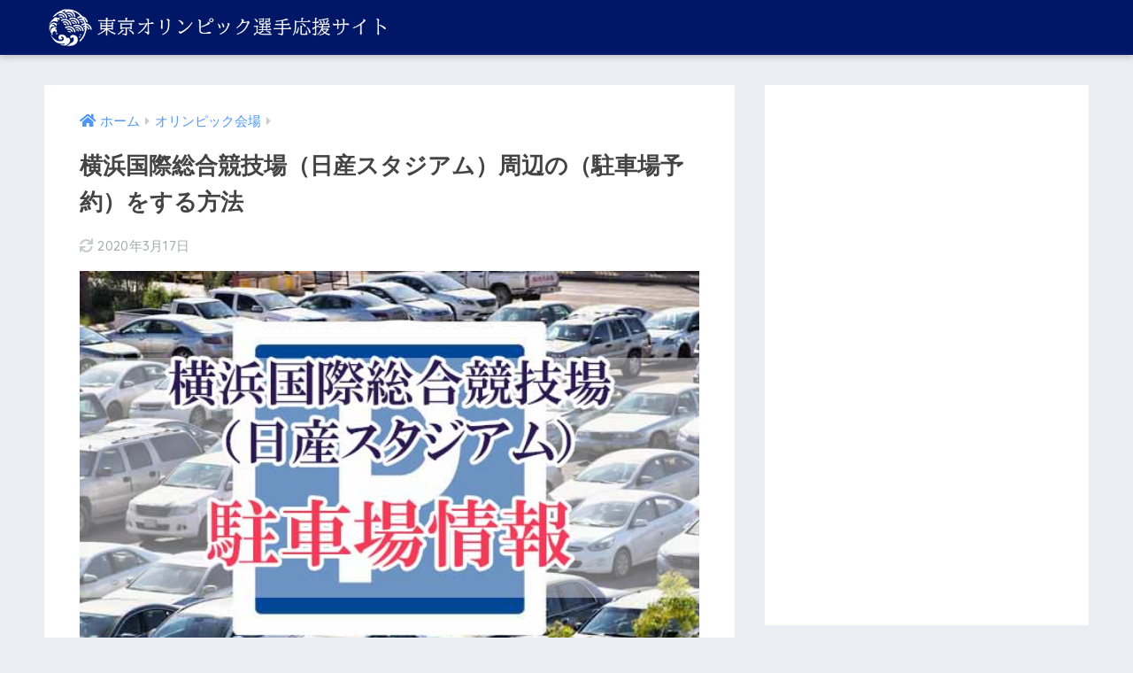

--- FILE ---
content_type: text/html; charset=UTF-8
request_url: https://sapporo2026-op.jp/nissan-stadium-parking-lot/
body_size: 16184
content:
<!doctype html>
<html lang="ja">
<head>
  <meta charset="utf-8">
  <meta http-equiv="X-UA-Compatible" content="IE=edge">
  <meta name="HandheldFriendly" content="True">
  <meta name="MobileOptimized" content="320">
  <meta name="viewport" content="width=device-width, initial-scale=1, viewport-fit=cover"/>
  <meta name="msapplication-TileColor" content="#004caf">
  <meta name="theme-color" content="#004caf">
  <link rel="pingback" href="https://sapporo2026-op.jp/xmlrpc.php">
  <title>横浜国際総合競技場（日産スタジアム）周辺の（駐車場予約）をする方法 | 2020年東京五輪選手応援サイト</title>
<meta name='robots' content='max-image-preview:large' />
<link rel='dns-prefetch' href='//fonts.googleapis.com' />
<link rel='dns-prefetch' href='//use.fontawesome.com' />
<link rel='dns-prefetch' href='//www.googletagmanager.com' />
<link rel="alternate" type="application/rss+xml" title="2020年東京五輪選手応援サイト &raquo; フィード" href="https://sapporo2026-op.jp/feed/" />
<link rel="alternate" type="application/rss+xml" title="2020年東京五輪選手応援サイト &raquo; コメントフィード" href="https://sapporo2026-op.jp/comments/feed/" />
<link rel='stylesheet' id='sng-stylesheet-css' href='https://sapporo2026-op.jp/wp-content/themes/sango-theme/style.css?ver2_19_6' type='text/css' media='all' />
<link rel='stylesheet' id='sng-option-css' href='https://sapporo2026-op.jp/wp-content/themes/sango-theme/entry-option.css?ver2_19_6' type='text/css' media='all' />
<link rel='stylesheet' id='sng-googlefonts-css' href='https://fonts.googleapis.com/css?family=Quicksand%3A500%2C700&#038;display=swap' type='text/css' media='all' />
<link rel='stylesheet' id='sng-fontawesome-css' href='https://use.fontawesome.com/releases/v5.11.2/css/all.css' type='text/css' media='all' />
<link rel='stylesheet' id='classic-theme-styles-css' href='https://sapporo2026-op.jp/wp-includes/css/classic-themes.min.css?ver=1' type='text/css' media='all' />
<style id='global-styles-inline-css' type='text/css'>
body{--wp--preset--color--black: #000000;--wp--preset--color--cyan-bluish-gray: #abb8c3;--wp--preset--color--white: #ffffff;--wp--preset--color--pale-pink: #f78da7;--wp--preset--color--vivid-red: #cf2e2e;--wp--preset--color--luminous-vivid-orange: #ff6900;--wp--preset--color--luminous-vivid-amber: #fcb900;--wp--preset--color--light-green-cyan: #7bdcb5;--wp--preset--color--vivid-green-cyan: #00d084;--wp--preset--color--pale-cyan-blue: #8ed1fc;--wp--preset--color--vivid-cyan-blue: #0693e3;--wp--preset--color--vivid-purple: #9b51e0;--wp--preset--gradient--vivid-cyan-blue-to-vivid-purple: linear-gradient(135deg,rgba(6,147,227,1) 0%,rgb(155,81,224) 100%);--wp--preset--gradient--light-green-cyan-to-vivid-green-cyan: linear-gradient(135deg,rgb(122,220,180) 0%,rgb(0,208,130) 100%);--wp--preset--gradient--luminous-vivid-amber-to-luminous-vivid-orange: linear-gradient(135deg,rgba(252,185,0,1) 0%,rgba(255,105,0,1) 100%);--wp--preset--gradient--luminous-vivid-orange-to-vivid-red: linear-gradient(135deg,rgba(255,105,0,1) 0%,rgb(207,46,46) 100%);--wp--preset--gradient--very-light-gray-to-cyan-bluish-gray: linear-gradient(135deg,rgb(238,238,238) 0%,rgb(169,184,195) 100%);--wp--preset--gradient--cool-to-warm-spectrum: linear-gradient(135deg,rgb(74,234,220) 0%,rgb(151,120,209) 20%,rgb(207,42,186) 40%,rgb(238,44,130) 60%,rgb(251,105,98) 80%,rgb(254,248,76) 100%);--wp--preset--gradient--blush-light-purple: linear-gradient(135deg,rgb(255,206,236) 0%,rgb(152,150,240) 100%);--wp--preset--gradient--blush-bordeaux: linear-gradient(135deg,rgb(254,205,165) 0%,rgb(254,45,45) 50%,rgb(107,0,62) 100%);--wp--preset--gradient--luminous-dusk: linear-gradient(135deg,rgb(255,203,112) 0%,rgb(199,81,192) 50%,rgb(65,88,208) 100%);--wp--preset--gradient--pale-ocean: linear-gradient(135deg,rgb(255,245,203) 0%,rgb(182,227,212) 50%,rgb(51,167,181) 100%);--wp--preset--gradient--electric-grass: linear-gradient(135deg,rgb(202,248,128) 0%,rgb(113,206,126) 100%);--wp--preset--gradient--midnight: linear-gradient(135deg,rgb(2,3,129) 0%,rgb(40,116,252) 100%);--wp--preset--duotone--dark-grayscale: url('#wp-duotone-dark-grayscale');--wp--preset--duotone--grayscale: url('#wp-duotone-grayscale');--wp--preset--duotone--purple-yellow: url('#wp-duotone-purple-yellow');--wp--preset--duotone--blue-red: url('#wp-duotone-blue-red');--wp--preset--duotone--midnight: url('#wp-duotone-midnight');--wp--preset--duotone--magenta-yellow: url('#wp-duotone-magenta-yellow');--wp--preset--duotone--purple-green: url('#wp-duotone-purple-green');--wp--preset--duotone--blue-orange: url('#wp-duotone-blue-orange');--wp--preset--font-size--small: 13px;--wp--preset--font-size--medium: 20px;--wp--preset--font-size--large: 36px;--wp--preset--font-size--x-large: 42px;--wp--preset--spacing--20: 0.44rem;--wp--preset--spacing--30: 0.67rem;--wp--preset--spacing--40: 1rem;--wp--preset--spacing--50: 1.5rem;--wp--preset--spacing--60: 2.25rem;--wp--preset--spacing--70: 3.38rem;--wp--preset--spacing--80: 5.06rem;}:where(.is-layout-flex){gap: 0.5em;}body .is-layout-flow > .alignleft{float: left;margin-inline-start: 0;margin-inline-end: 2em;}body .is-layout-flow > .alignright{float: right;margin-inline-start: 2em;margin-inline-end: 0;}body .is-layout-flow > .aligncenter{margin-left: auto !important;margin-right: auto !important;}body .is-layout-constrained > .alignleft{float: left;margin-inline-start: 0;margin-inline-end: 2em;}body .is-layout-constrained > .alignright{float: right;margin-inline-start: 2em;margin-inline-end: 0;}body .is-layout-constrained > .aligncenter{margin-left: auto !important;margin-right: auto !important;}body .is-layout-constrained > :where(:not(.alignleft):not(.alignright):not(.alignfull)){max-width: var(--wp--style--global--content-size);margin-left: auto !important;margin-right: auto !important;}body .is-layout-constrained > .alignwide{max-width: var(--wp--style--global--wide-size);}body .is-layout-flex{display: flex;}body .is-layout-flex{flex-wrap: wrap;align-items: center;}body .is-layout-flex > *{margin: 0;}:where(.wp-block-columns.is-layout-flex){gap: 2em;}.has-black-color{color: var(--wp--preset--color--black) !important;}.has-cyan-bluish-gray-color{color: var(--wp--preset--color--cyan-bluish-gray) !important;}.has-white-color{color: var(--wp--preset--color--white) !important;}.has-pale-pink-color{color: var(--wp--preset--color--pale-pink) !important;}.has-vivid-red-color{color: var(--wp--preset--color--vivid-red) !important;}.has-luminous-vivid-orange-color{color: var(--wp--preset--color--luminous-vivid-orange) !important;}.has-luminous-vivid-amber-color{color: var(--wp--preset--color--luminous-vivid-amber) !important;}.has-light-green-cyan-color{color: var(--wp--preset--color--light-green-cyan) !important;}.has-vivid-green-cyan-color{color: var(--wp--preset--color--vivid-green-cyan) !important;}.has-pale-cyan-blue-color{color: var(--wp--preset--color--pale-cyan-blue) !important;}.has-vivid-cyan-blue-color{color: var(--wp--preset--color--vivid-cyan-blue) !important;}.has-vivid-purple-color{color: var(--wp--preset--color--vivid-purple) !important;}.has-black-background-color{background-color: var(--wp--preset--color--black) !important;}.has-cyan-bluish-gray-background-color{background-color: var(--wp--preset--color--cyan-bluish-gray) !important;}.has-white-background-color{background-color: var(--wp--preset--color--white) !important;}.has-pale-pink-background-color{background-color: var(--wp--preset--color--pale-pink) !important;}.has-vivid-red-background-color{background-color: var(--wp--preset--color--vivid-red) !important;}.has-luminous-vivid-orange-background-color{background-color: var(--wp--preset--color--luminous-vivid-orange) !important;}.has-luminous-vivid-amber-background-color{background-color: var(--wp--preset--color--luminous-vivid-amber) !important;}.has-light-green-cyan-background-color{background-color: var(--wp--preset--color--light-green-cyan) !important;}.has-vivid-green-cyan-background-color{background-color: var(--wp--preset--color--vivid-green-cyan) !important;}.has-pale-cyan-blue-background-color{background-color: var(--wp--preset--color--pale-cyan-blue) !important;}.has-vivid-cyan-blue-background-color{background-color: var(--wp--preset--color--vivid-cyan-blue) !important;}.has-vivid-purple-background-color{background-color: var(--wp--preset--color--vivid-purple) !important;}.has-black-border-color{border-color: var(--wp--preset--color--black) !important;}.has-cyan-bluish-gray-border-color{border-color: var(--wp--preset--color--cyan-bluish-gray) !important;}.has-white-border-color{border-color: var(--wp--preset--color--white) !important;}.has-pale-pink-border-color{border-color: var(--wp--preset--color--pale-pink) !important;}.has-vivid-red-border-color{border-color: var(--wp--preset--color--vivid-red) !important;}.has-luminous-vivid-orange-border-color{border-color: var(--wp--preset--color--luminous-vivid-orange) !important;}.has-luminous-vivid-amber-border-color{border-color: var(--wp--preset--color--luminous-vivid-amber) !important;}.has-light-green-cyan-border-color{border-color: var(--wp--preset--color--light-green-cyan) !important;}.has-vivid-green-cyan-border-color{border-color: var(--wp--preset--color--vivid-green-cyan) !important;}.has-pale-cyan-blue-border-color{border-color: var(--wp--preset--color--pale-cyan-blue) !important;}.has-vivid-cyan-blue-border-color{border-color: var(--wp--preset--color--vivid-cyan-blue) !important;}.has-vivid-purple-border-color{border-color: var(--wp--preset--color--vivid-purple) !important;}.has-vivid-cyan-blue-to-vivid-purple-gradient-background{background: var(--wp--preset--gradient--vivid-cyan-blue-to-vivid-purple) !important;}.has-light-green-cyan-to-vivid-green-cyan-gradient-background{background: var(--wp--preset--gradient--light-green-cyan-to-vivid-green-cyan) !important;}.has-luminous-vivid-amber-to-luminous-vivid-orange-gradient-background{background: var(--wp--preset--gradient--luminous-vivid-amber-to-luminous-vivid-orange) !important;}.has-luminous-vivid-orange-to-vivid-red-gradient-background{background: var(--wp--preset--gradient--luminous-vivid-orange-to-vivid-red) !important;}.has-very-light-gray-to-cyan-bluish-gray-gradient-background{background: var(--wp--preset--gradient--very-light-gray-to-cyan-bluish-gray) !important;}.has-cool-to-warm-spectrum-gradient-background{background: var(--wp--preset--gradient--cool-to-warm-spectrum) !important;}.has-blush-light-purple-gradient-background{background: var(--wp--preset--gradient--blush-light-purple) !important;}.has-blush-bordeaux-gradient-background{background: var(--wp--preset--gradient--blush-bordeaux) !important;}.has-luminous-dusk-gradient-background{background: var(--wp--preset--gradient--luminous-dusk) !important;}.has-pale-ocean-gradient-background{background: var(--wp--preset--gradient--pale-ocean) !important;}.has-electric-grass-gradient-background{background: var(--wp--preset--gradient--electric-grass) !important;}.has-midnight-gradient-background{background: var(--wp--preset--gradient--midnight) !important;}.has-small-font-size{font-size: var(--wp--preset--font-size--small) !important;}.has-medium-font-size{font-size: var(--wp--preset--font-size--medium) !important;}.has-large-font-size{font-size: var(--wp--preset--font-size--large) !important;}.has-x-large-font-size{font-size: var(--wp--preset--font-size--x-large) !important;}
.wp-block-navigation a:where(:not(.wp-element-button)){color: inherit;}
:where(.wp-block-columns.is-layout-flex){gap: 2em;}
.wp-block-pullquote{font-size: 1.5em;line-height: 1.6;}
</style>
<link rel='stylesheet' id='contact-form-7-css' href='https://sapporo2026-op.jp/wp-content/plugins/contact-form-7/includes/css/styles.css' type='text/css' media='all' />
<link rel='stylesheet' id='whats-new-style-css' href='https://sapporo2026-op.jp/wp-content/plugins/whats-new-genarator/whats-new.css' type='text/css' media='all' />
<link rel='stylesheet' id='poripu-style-css' href='https://sapporo2026-op.jp/wp-content/themes/sango-theme-poripu/poripu-style.css' type='text/css' media='all' />
<link rel='stylesheet' id='child-style-css' href='https://sapporo2026-op.jp/wp-content/themes/sango-theme-poripu/style.css' type='text/css' media='all' />
<link rel='stylesheet' id='ofi-css' href='https://sapporo2026-op.jp/wp-content/themes/sango-theme-poripu/library/css/ofi.css' type='text/css' media='all' />
<link rel='stylesheet' id='aurora-heatmap-css' href='https://sapporo2026-op.jp/wp-content/plugins/aurora-heatmap/style.css' type='text/css' media='all' />
<link rel='stylesheet' id='wp-associate-post-r2-css' href='https://sapporo2026-op.jp/wp-content/plugins/wp-associate-post-r2/css/skin-standard.css' type='text/css' media='all' />
<script type='text/javascript' src='https://sapporo2026-op.jp/wp-includes/js/jquery/jquery.min.js?ver=3.6.1' id='jquery-core-js'></script>
<script type='text/javascript' src='https://sapporo2026-op.jp/wp-includes/js/jquery/jquery-migrate.min.js?ver=3.3.2' id='jquery-migrate-js'></script>
<script type='text/javascript' src='https://sapporo2026-op.jp/wp-content/themes/sango-theme-poripu/library/js/ofi.min.js' id='ofi-js'></script>
<script type='text/javascript' src='https://sapporo2026-op.jp/wp-content/themes/sango-theme-poripu/library/js/prp-ofi.js' id='prp_ofi-js'></script>
<script type='text/javascript' id='aurora-heatmap-js-extra'>
/* <![CDATA[ */
var aurora_heatmap = {"_mode":"reporter","ajax_url":"https:\/\/sapporo2026-op.jp\/wp-admin\/admin-ajax.php","action":"aurora_heatmap","reports":"click_pc,click_mobile","debug":"0","ajax_delay_time":"3000","ajax_interval":"10","ajax_bulk":null};
/* ]]> */
</script>
<script type='text/javascript' src='https://sapporo2026-op.jp/wp-content/plugins/aurora-heatmap/js/aurora-heatmap.min.js' id='aurora-heatmap-js'></script>
<link rel="https://api.w.org/" href="https://sapporo2026-op.jp/wp-json/" /><link rel="alternate" type="application/json" href="https://sapporo2026-op.jp/wp-json/wp/v2/posts/1996" /><link rel="EditURI" type="application/rsd+xml" title="RSD" href="https://sapporo2026-op.jp/xmlrpc.php?rsd" />
<link rel="canonical" href="https://sapporo2026-op.jp/nissan-stadium-parking-lot/" />
<link rel='shortlink' href='https://sapporo2026-op.jp/?p=1996' />
<link rel="alternate" type="application/json+oembed" href="https://sapporo2026-op.jp/wp-json/oembed/1.0/embed?url=https%3A%2F%2Fsapporo2026-op.jp%2Fnissan-stadium-parking-lot%2F" />
<link rel="alternate" type="text/xml+oembed" href="https://sapporo2026-op.jp/wp-json/oembed/1.0/embed?url=https%3A%2F%2Fsapporo2026-op.jp%2Fnissan-stadium-parking-lot%2F&#038;format=xml" />
<meta name="generator" content="Site Kit by Google 1.170.0" /><script type="text/javascript">
<!--
/******************************************************************************
***   COPY PROTECTED BY http://chetangole.com/blog/wp-copyprotect/   version 3.1.0 ****
******************************************************************************/
function clickIE4(){
if (event.button==2){
return false;
}
}
function clickNS4(e){
if (document.layers||document.getElementById&&!document.all){
if (e.which==2||e.which==3){
return false;
}
}
}

if (document.layers){
document.captureEvents(Event.MOUSEDOWN);
document.onmousedown=clickNS4;
}
else if (document.all&&!document.getElementById){
document.onmousedown=clickIE4;
}

document.oncontextmenu=new Function("return false")
// --> 
</script>

<script type="text/javascript">
/******************************************************************************
***   COPY PROTECTED BY http://chetangole.com/blog/wp-copyprotect/   version 3.1.0 ****
******************************************************************************/
function disableSelection(target){
if (typeof target.onselectstart!="undefined") //For IE 
	target.onselectstart=function(){return false}
else if (typeof target.style.MozUserSelect!="undefined") //For Firefox
	target.style.MozUserSelect="none"
else //All other route (For Opera)
	target.onmousedown=function(){return false}
target.style.cursor = "default"
}
</script>
<meta name="description" content="横浜国際総合競技場（日産スタジアム）応援に行くファンの中には車を使おうと考えている方もいるかと思いますが、その際に問題となるのは駐車場の確保でしょう。横浜国際総合競技場（日産スタジアム）周辺の駐車場情報を紹介します。" /><meta property="og:title" content="横浜国際総合競技場（日産スタジアム）周辺の（駐車場予約）をする方法" />
<meta property="og:description" content="横浜国際総合競技場（日産スタジアム）応援に行くファンの中には車を使おうと考えている方もいるかと思いますが、その際に問題となるのは駐車場の確保でしょう。横浜国際総合競技場（日産スタジアム）周辺の駐車場情報を紹介します。" />
<meta property="og:type" content="article" />
<meta property="og:url" content="https://sapporo2026-op.jp/nissan-stadium-parking-lot/" />
<meta property="og:image" content="https://sapporo2026-op.jp/wp-content/uploads/2020/03/nissanntyuu.jpg" />
<meta name="thumbnail" content="https://sapporo2026-op.jp/wp-content/uploads/2020/03/nissanntyuu.jpg" />
<meta property="og:site_name" content="2020年東京五輪選手応援サイト" />
<meta name="twitter:card" content="summary_large_image" />
<script data-ad-client="ca-pub-5735780698671061" async src="https://pagead2.googlesyndication.com/pagead/js/adsbygoogle.js"></script>
<!-- Matomo -->
<script type="text/javascript">
  var _paq = window._paq || [];
  /* tracker methods like "setCustomDimension" should be called before "trackPageView" */
  _paq.push(['trackPageView']);
  _paq.push(['enableLinkTracking']);
  (function() {
    var u="//cleaneo-kouka.net/piwik/";
    _paq.push(['setTrackerUrl', u+'matomo.php']);
    _paq.push(['setSiteId', '26']);
    var d=document, g=d.createElement('script'), s=d.getElementsByTagName('script')[0];
    g.type='text/javascript'; g.async=true; g.defer=true; g.src=u+'matomo.js'; s.parentNode.insertBefore(g,s);
  })();
</script>
<!-- End Matomo Code --><meta name="twitter:widgets:link-color" content="#000000"><meta name="twitter:widgets:border-color" content="#000000"><meta name="twitter:partner" content="tfwp"><link rel="icon" href="https://sapporo2026-op.jp/wp-content/uploads/2020/01/olympiclogofavicon-150x150.png" sizes="32x32" />
<link rel="icon" href="https://sapporo2026-op.jp/wp-content/uploads/2020/01/olympiclogofavicon-300x300.png" sizes="192x192" />
<link rel="apple-touch-icon" href="https://sapporo2026-op.jp/wp-content/uploads/2020/01/olympiclogofavicon-300x300.png" />
<meta name="msapplication-TileImage" content="https://sapporo2026-op.jp/wp-content/uploads/2020/01/olympiclogofavicon-300x300.png" />

<meta name="twitter:card" content="summary"><meta name="twitter:title" content="横浜国際総合競技場（日産スタジアム）周辺の（駐車場予約）をする方法"><meta name="twitter:site" content="@OhenOlympic"><meta name="twitter:description" content="横浜国際総合競技場（日産スタジアム）応援に行くファンの中には車を使おうと考えている方もいるかと思いますが、その&hellip;"><meta name="twitter:image" content="https://sapporo2026-op.jp/wp-content/uploads/2020/03/nissanntyuu.jpg"><meta name="twitter:image:alt" content="横浜国際総合競技場（日産スタジアム）周辺の（駐車場予約）をする方法">
		<style type="text/css" id="wp-custom-css">
			.appreach{
  border:3px solid #eee;/*ボーダー色*/
}
.appreach{
  text-align: left;
  padding: 25px;
  margin:20px;
  border-radius:2px;
  overflow: hidden;
}
.appreach:after {
  content: "";
  display: block;
  clear: both;
}
.appreach img,
.appreach p {
  margin: 0;
  padding:0;
}
.appreach a:after {
  display: none;
}
.appreach__icon {
  float: left;
  border-radius: 10%;
  overflow: hidden;
  margin: 0 3% 0 0 !important;
  width: 25% !important;
  height: auto !important;
  max-width: 120px !important;
}
.appreach__detail {
  display: inline-block;
  font-size: 20px;
  line-height: 1.5;
  width: 72%;
  max-width: 72%;
}
.appreach__detail:after {
  content: "";
  display: block;
  clear: both;
}
p.appreach__name {
  font-size: 16px;
  color:#555;
  padding-bottom:10px;
  font-weight:bold;
  line-height: 1.5em !important;
  max-height: 3em;
  overflow: hidden;
}
.appreach__info {
  font-size: 12px !important;
  color:#888;
}
.appreach__info a{
  color:#aaa;
}
.appreach__developper, .appreach__price {
  margin-right: 0.5em;
}
.appreach__posted a {
  margin-left: 0.5em;
}
.appreach__links {
  float: left;
  height: 40px;
  margin-top: 15px;
  white-space: nowrap;
}
.appreach__aslink img {
  margin-right: 10px;
  height: 40px;
  width: 135px;
}
.appreach__gplink img {
  height: 40px;
  width: 134.5px;
}
@media only screen and (max-width: 786px){
.appreach{
  margin:20px 0;}
.appreach__info {
  font-size: 11px !important;}
p.appreach__name {
  font-size: 15px;}}		</style>
		<style> a{color:#4f96f6}.main-c, .has-sango-main-color{color:#004caf}.main-bc, .has-sango-main-background-color{background-color:#004caf}.main-bdr, #inner-content .main-bdr{border-color:#004caf}.pastel-c, .has-sango-pastel-color{color:#c8e4ff}.pastel-bc, .has-sango-pastel-background-color, #inner-content .pastel-bc{background-color:#c8e4ff}.accent-c, .has-sango-accent-color{color:#ffb36b}.accent-bc, .has-sango-accent-background-color{background-color:#ffb36b}.header, #footer-menu, .drawer__title{background-color:#001666}#logo a{color:#FFF}.desktop-nav li a , .mobile-nav li a, #footer-menu a, #drawer__open, .header-search__open, .copyright, .drawer__title{color:#FFF}.drawer__title .close span, .drawer__title .close span:before{background:#FFF}.desktop-nav li:after{background:#FFF}.mobile-nav .current-menu-item{border-bottom-color:#FFF}.widgettitle, .sidebar .wp-block-group h2, .drawer .wp-block-group h2{color:#ffffff;background-color:#004caf}.footer, .footer-block{background-color:#e0e4eb}.footer-block, .footer, .footer a, .footer .widget ul li a{color:#3c3c3c}#toc_container .toc_title, .entry-content .ez-toc-title-container, #footer_menu .raised, .pagination a, .pagination span, #reply-title:before, .entry-content blockquote:before, .main-c-before li:before, .main-c-b:before{color:#004caf}.searchform__submit, .footer-block .wp-block-search .wp-block-search__button, .sidebar .wp-block-search .wp-block-search__button, .footer .wp-block-search .wp-block-search__button, .drawer .wp-block-search .wp-block-search__button, #toc_container .toc_title:before, .ez-toc-title-container:before, .cat-name, .pre_tag > span, .pagination .current, .post-page-numbers.current, #submit, .withtag_list > span, .main-bc-before li:before{background-color:#004caf}#toc_container, #ez-toc-container, .entry-content h3, .li-mainbdr ul, .li-mainbdr ol{border-color:#004caf}.search-title i, .acc-bc-before li:before{background:#ffb36b}.li-accentbdr ul, .li-accentbdr ol{border-color:#ffb36b}.pagination a:hover, .li-pastelbc ul, .li-pastelbc ol{background:#c8e4ff}body{font-size:100%}@media only screen and (min-width:481px){body{font-size:107%}}@media only screen and (min-width:1030px){body{font-size:107%}}.totop{background:#5ba9f7}.header-info a{color:#FFF;background:linear-gradient(95deg, #738bff, #85e3ec)}.fixed-menu ul{background:#FFF}.fixed-menu a{color:#a2a7ab}.fixed-menu .current-menu-item a, .fixed-menu ul li a.active{color:#6bb6ff}.post-tab{background:#FFF}.post-tab > div{color:#a7a7a7}.post-tab > div.tab-active{background:linear-gradient(45deg, #bdb9ff, #67b8ff)}body{font-family:"Helvetica", "Arial", "Hiragino Kaku Gothic ProN", "Hiragino Sans", YuGothic, "Yu Gothic", "メイリオ", Meiryo, sans-serif;}.dfont{font-family:"Quicksand","Helvetica", "Arial", "Hiragino Kaku Gothic ProN", "Hiragino Sans", YuGothic, "Yu Gothic", "メイリオ", Meiryo, sans-serif;}</style><style>
/* 吹き出し右 */
.right .sc {
    background:#78ce56; /* ふきだしの中の色 */
    border: solid 2px #78ce56; /* ふきだしの線の色 */
    color: #fff; /* 文字の色 */
}
.right .sc:before,
.right .sc:after {
    border-left-color:#78ce56;
}
/* ふきだし左 */
.sc {
    background: #eee; /* ふきだしの中の色 */
    border: solid 2px #eee; /* ふきだしの線の色 */
    color: #000; /* 文字の色 */
}
.sc:before,
.sc:after {
    border-right: 12px solid #eee; /* ふきだしの線の色 */
}
/* wppのランキングカラーをアクセントカラーに */
.my-widget.show_num li:nth-child(-n+3):before {
    background: #ffb36b;
}
/* topオススメの下線をアクセントカラーに */
div.osusume-b {
    border-bottom: solid 3px #ffb36b;
}
div.shinchaku-b {
    border-bottom: solid 3px #004caf;
}
</style>
</head>
<body class="post-template-default single single-post postid-1996 single-format-standard fa5">
  <svg xmlns="http://www.w3.org/2000/svg" viewBox="0 0 0 0" width="0" height="0" focusable="false" role="none" style="visibility: hidden; position: absolute; left: -9999px; overflow: hidden;" ><defs><filter id="wp-duotone-dark-grayscale"><feColorMatrix color-interpolation-filters="sRGB" type="matrix" values=" .299 .587 .114 0 0 .299 .587 .114 0 0 .299 .587 .114 0 0 .299 .587 .114 0 0 " /><feComponentTransfer color-interpolation-filters="sRGB" ><feFuncR type="table" tableValues="0 0.49803921568627" /><feFuncG type="table" tableValues="0 0.49803921568627" /><feFuncB type="table" tableValues="0 0.49803921568627" /><feFuncA type="table" tableValues="1 1" /></feComponentTransfer><feComposite in2="SourceGraphic" operator="in" /></filter></defs></svg><svg xmlns="http://www.w3.org/2000/svg" viewBox="0 0 0 0" width="0" height="0" focusable="false" role="none" style="visibility: hidden; position: absolute; left: -9999px; overflow: hidden;" ><defs><filter id="wp-duotone-grayscale"><feColorMatrix color-interpolation-filters="sRGB" type="matrix" values=" .299 .587 .114 0 0 .299 .587 .114 0 0 .299 .587 .114 0 0 .299 .587 .114 0 0 " /><feComponentTransfer color-interpolation-filters="sRGB" ><feFuncR type="table" tableValues="0 1" /><feFuncG type="table" tableValues="0 1" /><feFuncB type="table" tableValues="0 1" /><feFuncA type="table" tableValues="1 1" /></feComponentTransfer><feComposite in2="SourceGraphic" operator="in" /></filter></defs></svg><svg xmlns="http://www.w3.org/2000/svg" viewBox="0 0 0 0" width="0" height="0" focusable="false" role="none" style="visibility: hidden; position: absolute; left: -9999px; overflow: hidden;" ><defs><filter id="wp-duotone-purple-yellow"><feColorMatrix color-interpolation-filters="sRGB" type="matrix" values=" .299 .587 .114 0 0 .299 .587 .114 0 0 .299 .587 .114 0 0 .299 .587 .114 0 0 " /><feComponentTransfer color-interpolation-filters="sRGB" ><feFuncR type="table" tableValues="0.54901960784314 0.98823529411765" /><feFuncG type="table" tableValues="0 1" /><feFuncB type="table" tableValues="0.71764705882353 0.25490196078431" /><feFuncA type="table" tableValues="1 1" /></feComponentTransfer><feComposite in2="SourceGraphic" operator="in" /></filter></defs></svg><svg xmlns="http://www.w3.org/2000/svg" viewBox="0 0 0 0" width="0" height="0" focusable="false" role="none" style="visibility: hidden; position: absolute; left: -9999px; overflow: hidden;" ><defs><filter id="wp-duotone-blue-red"><feColorMatrix color-interpolation-filters="sRGB" type="matrix" values=" .299 .587 .114 0 0 .299 .587 .114 0 0 .299 .587 .114 0 0 .299 .587 .114 0 0 " /><feComponentTransfer color-interpolation-filters="sRGB" ><feFuncR type="table" tableValues="0 1" /><feFuncG type="table" tableValues="0 0.27843137254902" /><feFuncB type="table" tableValues="0.5921568627451 0.27843137254902" /><feFuncA type="table" tableValues="1 1" /></feComponentTransfer><feComposite in2="SourceGraphic" operator="in" /></filter></defs></svg><svg xmlns="http://www.w3.org/2000/svg" viewBox="0 0 0 0" width="0" height="0" focusable="false" role="none" style="visibility: hidden; position: absolute; left: -9999px; overflow: hidden;" ><defs><filter id="wp-duotone-midnight"><feColorMatrix color-interpolation-filters="sRGB" type="matrix" values=" .299 .587 .114 0 0 .299 .587 .114 0 0 .299 .587 .114 0 0 .299 .587 .114 0 0 " /><feComponentTransfer color-interpolation-filters="sRGB" ><feFuncR type="table" tableValues="0 0" /><feFuncG type="table" tableValues="0 0.64705882352941" /><feFuncB type="table" tableValues="0 1" /><feFuncA type="table" tableValues="1 1" /></feComponentTransfer><feComposite in2="SourceGraphic" operator="in" /></filter></defs></svg><svg xmlns="http://www.w3.org/2000/svg" viewBox="0 0 0 0" width="0" height="0" focusable="false" role="none" style="visibility: hidden; position: absolute; left: -9999px; overflow: hidden;" ><defs><filter id="wp-duotone-magenta-yellow"><feColorMatrix color-interpolation-filters="sRGB" type="matrix" values=" .299 .587 .114 0 0 .299 .587 .114 0 0 .299 .587 .114 0 0 .299 .587 .114 0 0 " /><feComponentTransfer color-interpolation-filters="sRGB" ><feFuncR type="table" tableValues="0.78039215686275 1" /><feFuncG type="table" tableValues="0 0.94901960784314" /><feFuncB type="table" tableValues="0.35294117647059 0.47058823529412" /><feFuncA type="table" tableValues="1 1" /></feComponentTransfer><feComposite in2="SourceGraphic" operator="in" /></filter></defs></svg><svg xmlns="http://www.w3.org/2000/svg" viewBox="0 0 0 0" width="0" height="0" focusable="false" role="none" style="visibility: hidden; position: absolute; left: -9999px; overflow: hidden;" ><defs><filter id="wp-duotone-purple-green"><feColorMatrix color-interpolation-filters="sRGB" type="matrix" values=" .299 .587 .114 0 0 .299 .587 .114 0 0 .299 .587 .114 0 0 .299 .587 .114 0 0 " /><feComponentTransfer color-interpolation-filters="sRGB" ><feFuncR type="table" tableValues="0.65098039215686 0.40392156862745" /><feFuncG type="table" tableValues="0 1" /><feFuncB type="table" tableValues="0.44705882352941 0.4" /><feFuncA type="table" tableValues="1 1" /></feComponentTransfer><feComposite in2="SourceGraphic" operator="in" /></filter></defs></svg><svg xmlns="http://www.w3.org/2000/svg" viewBox="0 0 0 0" width="0" height="0" focusable="false" role="none" style="visibility: hidden; position: absolute; left: -9999px; overflow: hidden;" ><defs><filter id="wp-duotone-blue-orange"><feColorMatrix color-interpolation-filters="sRGB" type="matrix" values=" .299 .587 .114 0 0 .299 .587 .114 0 0 .299 .587 .114 0 0 .299 .587 .114 0 0 " /><feComponentTransfer color-interpolation-filters="sRGB" ><feFuncR type="table" tableValues="0.098039215686275 1" /><feFuncG type="table" tableValues="0 0.66274509803922" /><feFuncB type="table" tableValues="0.84705882352941 0.41960784313725" /><feFuncA type="table" tableValues="1 1" /></feComponentTransfer><feComposite in2="SourceGraphic" operator="in" /></filter></defs></svg>  <div id="container">
    <header class="header">
            <div id="inner-header" class="wrap cf">
    <div id="logo" class="h1 dfont">
    <a href="https://sapporo2026-op.jp">
                      <img src="https://sapporo2026-op.jp/wp-content/uploads/2020/01/olympiclogo3.png" alt="2020年東京五輪選手応援サイト">
                </a>
  </div>
  <div class="header-search">
    <input type="checkbox" class="header-search__input" id="header-search-input" onclick="document.querySelector('.header-search__modal .searchform__input').focus()">
  <label class="header-search__close" for="header-search-input"></label>
  <div class="header-search__modal">
    <form role="search" method="get" id="searchform" class="searchform" action="https://sapporo2026-op.jp/">
    <div>
        <input type="search" placeholder="サイト内検索" id="s" name="s" value="" />
        <button type="submit" id="searchsubmit" ><i class="fa fa-search"></i>
        </button>
    </div>
</form>  </div>
</div>  </div>
    </header>
      <div id="content">
    <div id="inner-content" class="wrap cf">
      <main id="main" class="m-all t-2of3 d-5of7 cf">
                  <article id="entry" class="cf post-1996 post type-post status-publish format-standard has-post-thumbnail category-stadium">
            <header class="article-header entry-header">
	<nav id="breadcrumb" class="breadcrumb"><ul itemscope itemtype="http://schema.org/BreadcrumbList"><li itemprop="itemListElement" itemscope itemtype="http://schema.org/ListItem"><a href="https://sapporo2026-op.jp" itemprop="item"><span itemprop="name">ホーム</span></a><meta itemprop="position" content="1" /></li><li itemprop="itemListElement" itemscope itemtype="http://schema.org/ListItem"><a href="https://sapporo2026-op.jp/category/stadium/" itemprop="item"><span itemprop="name">オリンピック会場</span></a><meta itemprop="position" content="2" /></li></ul></nav>    <h1 class="entry-title single-title">横浜国際総合競技場（日産スタジアム）周辺の（駐車場予約）をする方法</h1>
	<p class="entry-meta vcard dfont">
	    <time class="updated entry-time" itemprop="dateModified" datetime="2020-03-17">2020年3月17日</time>   
            </p>
  		    	        <p class="post-thumbnail"><img width="600" height="400" src="https://sapporo2026-op.jp/wp-content/uploads/2020/03/nissanntyuu.jpg" class="attachment-large size-large wp-post-image" alt="横浜国際総合競技場（日産スタジアム）周辺の（駐車場予約）をする方法" decoding="async" /></p>
    				  <!--FABボタン-->
	  	  <input type="checkbox" id="fab">
		  <label class="fab-btn accent-bc" for="fab"><i class="fa fa-share-alt"></i></label>
		  <label class="fab__close-cover" for="fab"></label>
		  <!--FABの中身-->
		  <div id="fab__contents">
			 <div class="fab__contents-main dfont">
			    <label class="close" for="fab"><span></span></label>
			    <p class="fab__contents_title">SHARE</p>
			  				  		<div class="fab__contents_img" style="background-image: url(https://sapporo2026-op.jp/wp-content/uploads/2020/03/nissanntyuu-520x300.jpg);">
			  		</div>
			  				  	  <div class="sns-btn sns-dif">
          <ul>
        <!-- twitter -->
        <li class="tw sns-btn__item">
          <a href="https://twitter.com/share?url=https%3A%2F%2Fsapporo2026-op.jp%2Fnissan-stadium-parking-lot%2F&text=%E6%A8%AA%E6%B5%9C%E5%9B%BD%E9%9A%9B%E7%B7%8F%E5%90%88%E7%AB%B6%E6%8A%80%E5%A0%B4%EF%BC%88%E6%97%A5%E7%94%A3%E3%82%B9%E3%82%BF%E3%82%B8%E3%82%A2%E3%83%A0%EF%BC%89%E5%91%A8%E8%BE%BA%E3%81%AE%EF%BC%88%E9%A7%90%E8%BB%8A%E5%A0%B4%E4%BA%88%E7%B4%84%EF%BC%89%E3%82%92%E3%81%99%E3%82%8B%E6%96%B9%E6%B3%95%EF%BD%9C2020%E5%B9%B4%E6%9D%B1%E4%BA%AC%E4%BA%94%E8%BC%AA%E9%81%B8%E6%89%8B%E5%BF%9C%E6%8F%B4%E3%82%B5%E3%82%A4%E3%83%88" target="_blank" rel="nofollow noopener noreferrer" aria-label="Twitterでシェアする">
            <i class="fab fa-twitter" aria-hidden="true"></i>            <span class="share_txt">ツイート</span>
          </a>
                  </li>
        <!-- facebook -->
        <li class="fb sns-btn__item">
          <a href="https://www.facebook.com/share.php?u=https%3A%2F%2Fsapporo2026-op.jp%2Fnissan-stadium-parking-lot%2F" target="_blank" rel="nofollow noopener noreferrer" aria-label="Facebookでシェアする">
            <i class="fab fa-facebook" aria-hidden="true"></i>            <span class="share_txt">シェア</span>
          </a>
                  </li>
        <!-- はてなブックマーク -->
        <li class="hatebu sns-btn__item">
          <a href="http://b.hatena.ne.jp/add?mode=confirm&url=https%3A%2F%2Fsapporo2026-op.jp%2Fnissan-stadium-parking-lot%2F&title=%E6%A8%AA%E6%B5%9C%E5%9B%BD%E9%9A%9B%E7%B7%8F%E5%90%88%E7%AB%B6%E6%8A%80%E5%A0%B4%EF%BC%88%E6%97%A5%E7%94%A3%E3%82%B9%E3%82%BF%E3%82%B8%E3%82%A2%E3%83%A0%EF%BC%89%E5%91%A8%E8%BE%BA%E3%81%AE%EF%BC%88%E9%A7%90%E8%BB%8A%E5%A0%B4%E4%BA%88%E7%B4%84%EF%BC%89%E3%82%92%E3%81%99%E3%82%8B%E6%96%B9%E6%B3%95%EF%BD%9C2020%E5%B9%B4%E6%9D%B1%E4%BA%AC%E4%BA%94%E8%BC%AA%E9%81%B8%E6%89%8B%E5%BF%9C%E6%8F%B4%E3%82%B5%E3%82%A4%E3%83%88" target="_blank" rel="nofollow noopener noreferrer" aria-label="はてブでブックマークする">
            <i class="fa fa-hatebu" aria-hidden="true"></i>
            <span class="share_txt">はてブ</span>
          </a>
                  </li>
        <!-- LINE -->
        <li class="line sns-btn__item">
          <a href="https://social-plugins.line.me/lineit/share?url=https%3A%2F%2Fsapporo2026-op.jp%2Fnissan-stadium-parking-lot%2F&text=%E6%A8%AA%E6%B5%9C%E5%9B%BD%E9%9A%9B%E7%B7%8F%E5%90%88%E7%AB%B6%E6%8A%80%E5%A0%B4%EF%BC%88%E6%97%A5%E7%94%A3%E3%82%B9%E3%82%BF%E3%82%B8%E3%82%A2%E3%83%A0%EF%BC%89%E5%91%A8%E8%BE%BA%E3%81%AE%EF%BC%88%E9%A7%90%E8%BB%8A%E5%A0%B4%E4%BA%88%E7%B4%84%EF%BC%89%E3%82%92%E3%81%99%E3%82%8B%E6%96%B9%E6%B3%95%EF%BD%9C2020%E5%B9%B4%E6%9D%B1%E4%BA%AC%E4%BA%94%E8%BC%AA%E9%81%B8%E6%89%8B%E5%BF%9C%E6%8F%B4%E3%82%B5%E3%82%A4%E3%83%88" target="_blank" rel="nofollow noopener noreferrer" aria-label="LINEでシェアする">
                          <i class="fab fa-line" aria-hidden="true"></i>
                        <span class="share_txt share_txt_line dfont">LINE</span>
          </a>
        </li>
        <!-- Pocket -->
        <li class="pkt sns-btn__item">
          <a href="http://getpocket.com/edit?url=https%3A%2F%2Fsapporo2026-op.jp%2Fnissan-stadium-parking-lot%2F&title=%E6%A8%AA%E6%B5%9C%E5%9B%BD%E9%9A%9B%E7%B7%8F%E5%90%88%E7%AB%B6%E6%8A%80%E5%A0%B4%EF%BC%88%E6%97%A5%E7%94%A3%E3%82%B9%E3%82%BF%E3%82%B8%E3%82%A2%E3%83%A0%EF%BC%89%E5%91%A8%E8%BE%BA%E3%81%AE%EF%BC%88%E9%A7%90%E8%BB%8A%E5%A0%B4%E4%BA%88%E7%B4%84%EF%BC%89%E3%82%92%E3%81%99%E3%82%8B%E6%96%B9%E6%B3%95%EF%BD%9C2020%E5%B9%B4%E6%9D%B1%E4%BA%AC%E4%BA%94%E8%BC%AA%E9%81%B8%E6%89%8B%E5%BF%9C%E6%8F%B4%E3%82%B5%E3%82%A4%E3%83%88" target="_blank" rel="nofollow noopener noreferrer" aria-label="Pocketに保存する">
            <i class="fab fa-get-pocket" aria-hidden="true"></i>            <span class="share_txt">Pocket</span>
          </a>
                  </li>
      </ul>
  </div>
  		  	</div>
		  </div>
		</header><section class="entry-content cf">
  <p>横浜国際総合競技場（日産スタジアム）応援に行くファンの中には車を使おうと考えている方もいるかと思いますが、その際に問題となるのは駐車場の確保でしょう。</p>
<p>この記事では、競技場周辺の駐車場を予約の可否によって分類し、競技場から距離が近い順にそれぞれまとめて紹介しているので、スタジアムに足を運ぶ際にはぜひ押さえておいてくださいね。</p>
<div class="widget_text sponsored"><div class="textwidget custom-html-widget"><script async src="https://pagead2.googlesyndication.com/pagead/js/adsbygoogle.js"></script>
<!-- 五輪リンクユニット -->
<ins class="adsbygoogle"
     style="display:block"
     data-ad-client="ca-pub-5735780698671061"
     data-ad-slot="6727438499"
     data-ad-format="link"
     data-full-width-responsive="true"></ins>
<script>
     (adsbygoogle = window.adsbygoogle || []).push({});
</script></div></div><div id="toc_container" class="no_bullets"><p class="toc_title">目次</p><ul class="toc_list"><li></li><li><ul><li></li><li></li><li></li><li></li><li></li><li></li><li></li><li></li><li></li><li></li></ul></li><li><ul><li></li><li></li><li></li><li></li><li></li><li></li></ul></li></ul></div>
<h2><span id="i">横浜国際総合競技場（日産スタジアム）周辺の駐車場は予約できるのか？</span></h2>
<p>日産スタジアムの周辺には予約可能な駐車場があります。</p>
<p>駐車場を予約することで、当日に駐車場を求めて延々と車を運転することを未然に防ぐことができますよ。</p>
<p>駐車場の予約には、webサイト「特P」がおすすめです。</p>
<p>特Pは、無料登録をすれば日本全国の駐車場を瞬時に検索し、予約することが可能な日本最大級の駐車場検索サイトです。</p>
<p>クレジットカード決済にも対応していて、当日に現金精算をする必要もありません。</p>
<p>更に、特P専用の割引でコインパーキングよりも安値で駐車できたり、予約時間内は車両出し入れ自由（※一部対象外有り）、前日までキャンセル料金無料などのオプションも付いています。</p>
<script async src="https://pagead2.googlesyndication.com/pagead/js/adsbygoogle.js"></script>
<ins class="adsbygoogle"
     style="display:block; text-align:center;"
     data-ad-layout="in-article"
     data-ad-format="fluid"
     data-ad-client="ca-pub-5735780698671061"
     data-ad-slot="6695648900"></ins>
<script>
     (adsbygoogle = window.adsbygoogle || []).push({});
</script><h2><span id="10">横浜国際総合競技場（日産スタジアム）周辺の予約可能な駐車場10選</span></h2>
<h3><span id="2-8-6">予約可能な駐車場：北新横浜2-8-6駐車場</span></h3>
<div role="row">
<p><iframe loading="lazy" style="border: 0;" src="https://www.google.com/maps/embed?pb=!1m18!1m12!1m3!1d3247.909426118105!2d139.60923587979065!3d35.506517780332196!2m3!1f0!2f0!3f0!3m2!1i1024!2i768!4f13.1!3m3!1m2!1s0x60185ed2fcb36b71%3A0xdc0986d194c4fd8e!2z5pel5pys44CB44CSMjIyLTAwMzMg56We5aWI5bed55yM5qiq5rWc5biC5riv5YyX5Yy65paw5qiq5rWc77yS5LiB55uu77yY4oiS77yW!5e0!3m2!1sja!2sus!4v1578419182283!5m2!1sja!2sus" width="600" height="450" frameborder="0" allowfullscreen="allowfullscreen"></iframe></p>
<table style="width: 100%;">
<tbody>
<tr>
<td style="width: 46.1929%;">パーキング名</td>
<td style="width: 53.7346%;">北新横浜2-8-6駐車場</td>
</tr>
<tr>
<td style="width: 46.1929%;">横浜国際総合競技場（日産スタジアム）から徒歩何分か</td>
<td style="width: 53.7346%;">10-15分</td>
</tr>
<tr>
<td style="width: 46.1929%;">住所</td>
<td style="width: 53.7346%;">神奈川県横浜市港北区新横浜2-8-6</td>
</tr>
<tr>
<td style="width: 46.1929%;">駐車場料金※上記サイトの料金ではなく、通常料金を記載しましょう</td>
<td style="width: 53.7346%;">600円（00:00-24:00）</td>
</tr>
<tr>
<td style="width: 46.1929%;">収容台数</td>
<td style="width: 53.7346%;">10</td>
</tr>
</tbody>
</table>
</div>
<div role="row">
<h3><span id="825-4">予約可能な駐車場：鳥山町825-4駐車場</span></h3>
<p><iframe loading="lazy" style="border: 0;" src="https://www.google.com/maps/embed?pb=!1m18!1m12!1m3!1d3248.0443875196283!2d139.60035765084996!3d35.50318064722655!2m3!1f0!2f0!3f0!3m2!1i1024!2i768!4f13.1!3m3!1m2!1s0x6018592ef83a7035%3A0xf9710bd3d67530aa!2z5pel5pys44CB44CSMjIyLTAwMzUg56We5aWI5bed55yM5qiq5rWc5biC5riv5YyX5Yy66bOl5bGx55S677yY77yS77yV4oiS77yU!5e0!3m2!1sja!2sus!4v1578418821276!5m2!1sja!2sus" width="600" height="450" frameborder="0" allowfullscreen="allowfullscreen"></iframe></p>
<div role="row">
<table style="width: 100%; height: 305px;">
<tbody>
<tr style="height: 37px;">
<td style="width: 46.1929%; height: 37px;">パーキング名</td>
<td style="width: 53.7346%; height: 37px;">鳥山町825-4駐車場</td>
</tr>
<tr style="height: 85px;">
<td style="width: 46.1929%; height: 85px;">横浜国際総合競技場（日産スタジアム）から徒歩何分か</td>
<td style="width: 53.7346%; height: 85px;">徒歩14分</td>
</tr>
<tr style="height: 61px;">
<td style="width: 46.1929%; height: 61px;">住所</td>
<td style="width: 53.7346%; height: 61px;">神奈川県横浜市港北区鳥山町825-4</td>
</tr>
<tr style="height: 85px;">
<td style="width: 46.1929%; height: 85px;">駐車場料金※上記サイトの料金ではなく、通常料金を記載しましょう</td>
<td style="width: 53.7346%; height: 85px;">予約のみ</td>
</tr>
<tr style="height: 37px;">
<td style="width: 46.1929%; height: 37px;">収容台数</td>
<td style="width: 53.7346%; height: 37px;">１</td>
</tr>
</tbody>
</table>
</div>
</div>
<h3><span id="i-2">予約可能な駐車場： 新横浜第一生命ビルディング駐車場</span></h3>
<p><iframe loading="lazy" style="border: 0;" src="https://www.google.com/maps/embed?pb=!1m18!1m12!1m3!1d3247.81565007033!2d139.61589237979064!3d35.50883638033164!2m3!1f0!2f0!3f0!3m2!1i1024!2i768!4f13.1!3m3!1m2!1s0x60185ed044b0f3c9%3A0xa58c612bd08aacf1!2z5pel5pys44CB44CSMjIyLTAwMzMg56We5aWI5bed55yM5qiq5rWc5biC5riv5YyX5Yy65paw5qiq5rWc77yT5LiB55uu77yW4oiS77yVIOaWsOaoqua1nOesrOS4gOeUn-WRveODk-ODq-ODh-OCo-ODs-OCsA!5e0!3m2!1sja!2sus!4v1578418869437!5m2!1sja!2sus" width="600" height="450" frameborder="0" allowfullscreen="allowfullscreen"></iframe></p>
<div role="row">
<table style="width: 100%;">
<tbody>
<tr>
<td style="width: 47.8608%;">パーキング名</td>
<td style="width: 52.0667%;">新横浜第一生命ビルディング駐車場</td>
</tr>
<tr>
<td style="width: 47.8608%;">横浜国際総合競技場（日産スタジアム）から徒歩何分か</td>
<td style="width: 52.0667%;">徒歩14～20分</td>
</tr>
<tr>
<td style="width: 47.8608%;">住所</td>
<td style="width: 52.0667%;">神奈川県横浜市港北区新横浜3-6-11 新横浜第一生命ビルディング</td>
</tr>
<tr>
<td style="width: 47.8608%;">駐車場料金　※通常料金</td>
<td style="width: 52.0667%;">1500円</td>
</tr>
<tr>
<td style="width: 47.8608%;">収容台数</td>
<td style="width: 52.0667%;">1</td>
</tr>
</tbody>
</table>
</div>
<h3><span id="1045">予約可能な駐車場：小机町1045駐車場</span></h3>
<p><iframe loading="lazy" style="border: 0;" src="https://www.google.com/maps/embed?pb=!1m18!1m12!1m3!1d3247.936377759907!2d139.5926340797904!3d35.50585138033235!2m3!1f0!2f0!3f0!3m2!1i1024!2i768!4f13.1!3m3!1m2!1s0x60185927489b9d67%3A0x593d2ee5c0220eeb!2z5pel5pys44CB44CSMjIyLTAwMzYg56We5aWI5bed55yM5qiq5rWc5biC5riv5YyX5Yy65bCP5py655S677yR77yQ77yU77yV!5e0!3m2!1sja!2sus!4v1578418907349!5m2!1sja!2sus" width="600" height="450" frameborder="0" allowfullscreen="allowfullscreen"></iframe></p>
<div role="row">
<table style="width: 100%;">
<tbody>
<tr>
<td style="width: 47.8608%;">パーキング名</td>
<td style="width: 52.0667%;">小机町1045駐車場</td>
</tr>
<tr>
<td style="width: 47.8608%;">横浜国際総合競技場（日産スタジアム）から徒歩何分か</td>
<td style="width: 52.0667%;">徒歩14～20分</td>
</tr>
<tr>
<td style="width: 47.8608%;">住所</td>
<td style="width: 52.0667%;">神奈川県横浜市港北区小机町1045</td>
</tr>
<tr>
<td style="width: 47.8608%;">駐車場料金　※通常料金</td>
<td style="width: 52.0667%;">予約のみ</td>
</tr>
<tr>
<td style="width: 47.8608%;">収容台数</td>
<td style="width: 52.0667%;">1</td>
</tr>
</tbody>
</table>
</div>
<h3><span id="1096-1">予約可能な駐車場：小机町1096-1駐車場</span></h3>
<div role="row"></div>
<p><iframe loading="lazy" style="border: 0;" src="https://www.google.com/maps/embed?pb=!1m18!1m12!1m3!1d3247.9488463855173!2d139.59285267979058!3d35.50554308033236!2m3!1f0!2f0!3f0!3m2!1i1024!2i768!4f13.1!3m3!1m2!1s0x601859992a14d181%3A0xc7cec7d1d3f96c46!2z44Os44Kq44OR44Os44K544OZ44Kk44OV44Kp44Os44K544OI!5e0!3m2!1sja!2sus!4v1578418957193!5m2!1sja!2sus" width="600" height="450" frameborder="0" allowfullscreen="allowfullscreen"></iframe></p>
<div role="row">
<table style="width: 100%;">
<tbody>
<tr>
<td style="width: 47.8608%;">パーキング名　　　　　　　　　　　　　　　　　　　　　　小机町1096-1駐車場</td>
</tr>
<tr>
<td style="width: 47.8608%;">横浜国際総合競技場（日産スタジアム）から徒歩何分か　　　徒歩15～22分</td>
</tr>
<tr>
<td style="width: 47.8608%;">住所　　　　　　　　　　　　　　　　　　　　　　　　　　神奈川県横浜市港北区小机町1096-1 レオパレス</td>
</tr>
<tr>
<td style="width: 47.8608%;">駐車場料金　※通常料金　　　　　　　　　　　　　　　　　予約のみ</td>
</tr>
<tr>
<td style="width: 47.8608%;">収容台数　　　　　　　　　　　　　　　　　　　　　　　　１</td>
</tr>
</tbody>
</table>
</div>
<h3><span id="1045-2">予約可能な駐車場：小机町1045駐車場</span></h3>
<p><iframe loading="lazy" style="border: 0;" src="https://www.google.com/maps/embed?pb=!1m18!1m12!1m3!1d3247.9363777599074!2d139.5926340797904!3d35.505851380332345!2m3!1f0!2f0!3f0!3m2!1i1024!2i768!4f13.1!3m3!1m2!1s0x60185927489b9d67%3A0x593d2ee5c0220eeb!2z5pel5pys44CB44CSMjIyLTAwMzYg56We5aWI5bed55yM5qiq5rWc5biC5riv5YyX5Yy65bCP5py655S677yR77yQ77yU77yV!5e0!3m2!1sja!2sus!4v1578418990272!5m2!1sja!2sus" width="600" height="450" frameborder="0" allowfullscreen="allowfullscreen"></iframe></p>
<div role="row">
<table style="width: 100%;">
<tbody>
<tr>
<td style="width: 47.8608%;">パーキング名</td>
<td style="width: 52.0667%;">小机町1045駐車場</td>
</tr>
<tr>
<td style="width: 47.8608%;">横浜国際総合競技場（日産スタジアム）から徒歩何分か</td>
<td style="width: 52.0667%;">15～22分</td>
</tr>
<tr>
<td style="width: 47.8608%;">住所</td>
<td style="width: 52.0667%;">神奈川県横浜市港北区小机町1045</td>
</tr>
<tr>
<td style="width: 47.8608%;">駐車場料金　※通常料金</td>
<td style="width: 52.0667%;">予約のみ</td>
</tr>
<tr>
<td style="width: 47.8608%;">収容台数</td>
<td style="width: 52.0667%;">1</td>
</tr>
</tbody>
</table>
</div>
<h3><span id="1321">予約可能な駐車場：川向町1321駐車場</span></h3>
<div role="row"></div>
<p><iframe loading="lazy" style="border: 0;" src="https://www.google.com/maps/embed?pb=!1m18!1m12!1m3!1d3247.4075616398395!2d139.5985118797908!3d35.51892478032917!2m3!1f0!2f0!3f0!3m2!1i1024!2i768!4f13.1!3m3!1m2!1s0x601858cfdc21541b%3A0x7e80b786f151039c!2z5pel5pys44CB44CSMjI0LTAwNDQg56We5aWI5bed55yM5qiq5rWc5biC6YO9562R5Yy65bed5ZCR55S677yR77yT77yS77yR!5e0!3m2!1sja!2sus!4v1578419015928!5m2!1sja!2sus" width="600" height="450" frameborder="0" allowfullscreen="allowfullscreen"></iframe></p>
<div role="row">
<table style="width: 100%;">
<tbody>
<tr>
<td style="width: 47.8608%;">パーキング名</td>
<td style="width: 52.0667%;">川向町1321駐車場</td>
</tr>
<tr>
<td style="width: 47.8608%;">横浜国際総合競技場（日産スタジアム）から徒歩何分か</td>
<td style="width: 52.0667%;">15～22分</td>
</tr>
<tr>
<td style="width: 47.8608%;">住所</td>
<td style="width: 52.0667%;">神奈川県横浜市都筑区川向町1321</td>
</tr>
<tr>
<td style="width: 47.8608%;">駐車場料金　※通常料金</td>
<td style="width: 52.0667%;">700円</td>
</tr>
<tr>
<td style="width: 47.8608%;">収容台数</td>
<td style="width: 52.0667%;">２</td>
</tr>
</tbody>
</table>
</div>
<h3><span id="10971">予約可能な駐車場：小机町1097－1駐車場</span></h3>
<p><iframe loading="lazy" style="border: 0;" src="https://www.google.com/maps/embed?pb=!1m18!1m12!1m3!1d3247.9464845122952!2d139.59266357979047!3d35.50560148033252!2m3!1f0!2f0!3f0!3m2!1i1024!2i768!4f13.1!3m3!1m2!1s0x6018592730a65c17%3A0x36b8920cf04342e5!2z5pel5pys44CB44CSMjIyLTAwMzYg56We5aWI5bed55yM5qiq5rWc5biC5riv5YyX5Yy65bCP5py655S677yR77yQ77yZ77yY!5e0!3m2!1sja!2sus!4v1578419121356!5m2!1sja!2sus" width="600" height="450" frameborder="0" allowfullscreen="allowfullscreen"></iframe></p>
<div role="row">
<table style="width: 100%;">
<tbody>
<tr>
<td style="width: 47.8608%;">パーキング名</td>
<td style="width: 52.0667%;">小机町1097－1駐車場</td>
</tr>
<tr>
<td style="width: 47.8608%;">横浜国際総合競技場（日産スタジアム）から徒歩何分か</td>
<td style="width: 52.0667%;">15～22分</td>
</tr>
<tr>
<td style="width: 47.8608%;">住所</td>
<td style="width: 52.0667%;">神奈川県横浜市港北区小机町1097－1　ラ・フォンテ</td>
</tr>
<tr>
<td style="width: 47.8608%;">駐車場料金　※通常料金</td>
<td style="width: 52.0667%;">予約のみ</td>
</tr>
<tr>
<td style="width: 47.8608%;">収容台数</td>
<td style="width: 52.0667%;">2</td>
</tr>
</tbody>
</table>
</div>
<h3><span id="2981-1">予約可能な駐車場：篠原町2981-1駐車場</span></h3>
<div role="row"></div>
<p><iframe loading="lazy" style="border: 0;" src="https://www.google.com/maps/embed?pb=!1m18!1m12!1m3!1d3247.925700691455!2d139.61562787979045!3d35.506115380332346!2m3!1f0!2f0!3f0!3m2!1i1024!2i768!4f13.1!3m3!1m2!1s0x60185ecfc61f1433%3A0x190b829c31febfb9!2z5pel5pys44CB44CSMjIyLTAwMjYg56We5aWI5bed55yM5qiq5rWc5biC5riv5YyX5Yy656-g5Y6f55S677yS77yZ77yY77yR4oiS77yR!5e0!3m2!1sja!2sus!4v1578419147775!5m2!1sja!2sus" width="600" height="450" frameborder="0" allowfullscreen="allowfullscreen"></iframe></p>
<div role="row">
<table style="width: 100%; height: 195px;">
<tbody>
<tr style="height: 39px;">
<td style="width: 47.8608%; height: 39px;">パーキング名</td>
<td style="width: 52.0667%; height: 39px;">篠原町2981-1駐車場</td>
</tr>
<tr style="height: 39px;">
<td style="width: 47.8608%; height: 39px;">横浜国際総合競技場（日産スタジアム）から徒歩何分か</td>
<td style="width: 52.0667%; height: 39px;">15～22分</td>
</tr>
<tr style="height: 39px;">
<td style="width: 47.8608%; height: 39px;">住所</td>
<td style="width: 52.0667%; height: 39px;">神奈川県横浜市港北区篠原町2981-1</td>
</tr>
<tr style="height: 39px;">
<td style="width: 47.8608%; height: 39px;">駐車場料金　※通常料金</td>
<td style="width: 52.0667%; height: 39px;">予約のみ</td>
</tr>
<tr style="height: 39px;">
<td style="width: 47.8608%; height: 39px;">収容台数</td>
<td style="width: 52.0667%; height: 39px;">３</td>
</tr>
</tbody>
</table>
</div>
<h3><span id="i-3">予約可能な駐車場：篠原町駐車場</span></h3>
<p><iframe loading="lazy" style="border: 0;" src="https://www.google.com/maps/embed?pb=!1m18!1m12!1m3!1d3247.8807430059037!2d139.61994567979062!3d35.507226980331964!2m3!1f0!2f0!3f0!3m2!1i1024!2i768!4f13.1!3m3!1m2!1s0x60185ec51daf01e1%3A0x73533b02ab521f5d!2z44CSMjIyLTAwMjYg56We5aWI5bed55yM5qiq5rWc5biC5riv5YyX5Yy656-g5Y6f55S677yS77yV77yZ77yT4oiS77yU!5e0!3m2!1sja!2sjp!4v1578418662907!5m2!1sja!2sjp" width="600" height="450" frameborder="0" allowfullscreen="allowfullscreen"></iframe></p>
<div role="row">
<table style="width: 100%; height: 214px;">
<tbody>
<tr style="height: 38px;">
<td style="width: 47.8608%; height: 38px;">パーキング名</td>
<td style="width: 52.0667%; height: 38px;">篠原町駐車場</td>
</tr>
<tr style="height: 62px;">
<td style="width: 47.8608%; height: 62px;">横浜国際総合競技場（日産スタジアム）から徒歩何分か</td>
<td style="width: 52.0667%; height: 62px;">19～27分</td>
</tr>
<tr style="height: 38px;">
<td style="width: 47.8608%; height: 38px;">住所</td>
<td style="width: 52.0667%; height: 38px;">神奈川県横浜市港北区篠原町2593-7</td>
</tr>
<tr style="height: 38px;">
<td style="width: 47.8608%; height: 38px;">駐車場料金　※通常料金</td>
<td style="width: 52.0667%; height: 38px;">予約のみ</td>
</tr>
<tr style="height: 38px;">
<td style="width: 47.8608%; height: 38px;">収容台数</td>
<td style="width: 52.0667%; height: 38px;">1</td>
</tr>
</tbody>
</table>
</div>
<script async src="https://pagead2.googlesyndication.com/pagead/js/adsbygoogle.js"></script>
<ins class="adsbygoogle"
     style="display:block; text-align:center;"
     data-ad-layout="in-article"
     data-ad-format="fluid"
     data-ad-client="ca-pub-5735780698671061"
     data-ad-slot="6695648900"></ins>
<script>
     (adsbygoogle = window.adsbygoogle || []).push({});
</script><h2><span id="6">横浜国際総合競技場（日産スタジアム）周辺の駐車場6選</span></h2>
<h3><span id="i-4">タイムズ日産スタジアム</span></h3>
<p><iframe loading="lazy" style="border: 0;" src="https://www.google.com/maps/embed?pb=!1m18!1m12!1m3!1d12990.82485841018!2d139.60148720464323!3d35.51154199109844!2m3!1f0!2f0!3f0!3m2!1i1024!2i768!4f13.1!3m3!1m2!1s0x0%3A0xb71c1104e2e89d6!2z44K_44Kk44Og44K65pel55Sj44K544K_44K444Ki44Og!5e0!3m2!1sja!2sus!4v1578419291739!5m2!1sja!2sus" width="600" height="450" frameborder="0" allowfullscreen="allowfullscreen"></iframe></p>
<div role="row">
<table style="width: 100%;">
<tbody>
<tr>
<td style="width: 47.8608%;">パーキング名</td>
<td style="width: 52.0667%;">タイムズ日産スタジアム</td>
</tr>
<tr>
<td style="width: 47.8608%;">横浜国際総合競技場（日産スタジアム）から徒歩何分か</td>
<td style="width: 52.0667%;">徒歩2分</td>
</tr>
<tr>
<td style="width: 47.8608%;">住所</td>
<td style="width: 52.0667%;">神奈川県横浜市港北区小机町3300</td>
</tr>
<tr>
<td style="width: 47.8608%;">駐車場料金　※通常料金</td>
<td style="width: 52.0667%;">平日</p>
<p>09:00~00:00 20分 100円</p>
<p>00:00~09:00 60分 100円</p>
<p>土日祝</p>
<p>09:00~00:00 30分 200円</p>
<p>00:00~09:00 60分 100円</td>
</tr>
<tr>
<td style="width: 47.8608%;">収容台数</td>
<td style="width: 52.0667%;">20台</td>
</tr>
</tbody>
</table>
</div>
<h3><span id="i-5">新横浜公園第１駐車場</span></h3>
<p><iframe loading="lazy" style="border: 0;" src="https://www.google.com/maps/embed?pb=!1m18!1m12!1m3!1d4285.517470312948!2d139.60440466411347!3d35.508853278938915!2m3!1f0!2f0!3f0!3m2!1i1024!2i768!4f13.1!3m3!1m2!1s0x0%3A0xee8116bda4bf606b!2z5paw5qiq5rWc5YWs5ZyS56ys77yR6aeQ6LuK5aC0!5e0!3m2!1sja!2sus!4v1578419398708!5m2!1sja!2sus" width="600" height="450" frameborder="0" allowfullscreen="allowfullscreen"></iframe></p>
<div role="row">
<table style="width: 100%;">
<tbody>
<tr>
<td style="width: 47.8608%;">パーキング名</td>
<td style="width: 52.0667%;">新横浜公園第１駐車場</td>
</tr>
<tr>
<td style="width: 47.8608%;">横浜国際総合競技場（日産スタジアム）から徒歩何分か</td>
<td style="width: 52.0667%;">徒歩３分</td>
</tr>
<tr>
<td style="width: 47.8608%;">住所</td>
<td style="width: 52.0667%;">神奈川県横浜市港北区小机町3300</td>
</tr>
<tr>
<td style="width: 47.8608%;">駐車場料金　※通常料金</td>
<td style="width: 52.0667%;">400円（初めの2時間）</p>
<p>2時間以降 30分 100円</td>
</tr>
<tr>
<td style="width: 47.8608%;">収容台数</td>
<td style="width: 52.0667%;">427台</td>
</tr>
</tbody>
</table>
</div>
<h3><span id="2">新横浜公園第2駐車場</span></h3>
<p><iframe loading="lazy" style="border: 0;" src="https://www.google.com/maps/embed?pb=!1m18!1m12!1m3!1d4285.517470312948!2d139.60440466411347!3d35.508853278938915!2m3!1f0!2f0!3f0!3m2!1i1024!2i768!4f13.1!3m3!1m2!1s0x0%3A0xaee215c8ef307475!2z5paw5qiq5rWc5YWs5ZyS56ys77yS6aeQ6LuK5aC0!5e0!3m2!1sja!2sus!4v1578419550611!5m2!1sja!2sus" width="600" height="450" frameborder="0" allowfullscreen="allowfullscreen"></iframe></p>
<div role="row">
<table style="width: 100%;">
<tbody>
<tr>
<td style="width: 47.8608%;">パーキング名</td>
<td style="width: 52.0667%;">新横浜公園第2駐車場</td>
</tr>
<tr>
<td style="width: 47.8608%;">横浜国際総合競技場（日産スタジアム）から徒歩何分か</td>
<td style="width: 52.0667%;">徒歩５分</td>
</tr>
<tr>
<td style="width: 47.8608%;">住所</td>
<td style="width: 52.0667%;">神奈川県横浜市港北区小机町3300</td>
</tr>
<tr>
<td style="width: 47.8608%;">駐車場料金　※通常料金</td>
<td style="width: 52.0667%;">400円（初めの2時間）</p>
<p>2時間以降 30分 100円</td>
</tr>
<tr>
<td style="width: 47.8608%;">収容台数</td>
<td style="width: 52.0667%;">100台</td>
</tr>
</tbody>
</table>
</div>
<h3><span id="3">新横浜公園第3駐車場</span></h3>
<p><iframe loading="lazy" style="border: 0;" src="https://www.google.com/maps/embed?pb=!1m18!1m12!1m3!1d6495.393918998017!2d139.59856871610071!3d35.511770800000015!2m3!1f0!2f0!3f0!3m2!1i1024!2i768!4f13.1!3m3!1m2!1s0x601858d7a8e17667%3A0xe40cd58f3381c496!2z5paw5qiq5rWc5YWs5ZyS56ys77yTIOmnkOi7iuWgtA!5e0!3m2!1sja!2sus!4v1578419644761!5m2!1sja!2sus" width="600" height="450" frameborder="0" allowfullscreen="allowfullscreen"></iframe></p>
<div role="row">
<table style="width: 100%;">
<tbody>
<tr>
<td style="width: 47.8608%;">パーキング名</td>
<td style="width: 52.0667%;">新横浜公園第3駐車場</td>
</tr>
<tr>
<td style="width: 47.8608%;">横浜国際総合競技場（日産スタジアム）から徒歩何分か</td>
<td style="width: 52.0667%;">徒歩７分</td>
</tr>
<tr>
<td style="width: 47.8608%;">住所</td>
<td style="width: 52.0667%;">神奈川県横浜市港北区小机町3300</td>
</tr>
<tr>
<td style="width: 47.8608%;">駐車場料金　※通常料金</td>
<td style="width: 52.0667%;">400円（初めの2時間）</p>
<p>2時間以降 30分 100円</td>
</tr>
<tr>
<td style="width: 47.8608%;">収容台数</td>
<td style="width: 52.0667%;">136台</td>
</tr>
</tbody>
</table>
</div>
<h3><span id="2-2">リパーク横浜鳥山町第2駐車場</span></h3>
<p><iframe loading="lazy" style="border: 0;" src="https://www.google.com/maps/embed?pb=!1m18!1m12!1m3!1d6495.651081510824!2d139.60135821347632!3d35.50859184069442!2m3!1f0!2f0!3f0!3m2!1i1024!2i768!4f13.1!3m3!1m2!1s0x0%3A0x7b0280e127eedfe8!2z44Oq44OR44O844Kv5qiq5rWc6bOl5bGx55S656ys77yS6aeQ6LuK5aC0!5e0!3m2!1sja!2sus!4v1578419734351!5m2!1sja!2sus" width="600" height="450" frameborder="0" allowfullscreen="allowfullscreen"></iframe></p>
<div role="row">
<table style="width: 100%;">
<tbody>
<tr>
<td style="width: 47.8608%;">パーキング名</td>
<td style="width: 52.0667%;">リパーク横浜鳥山町第2駐車場</td>
</tr>
<tr>
<td style="width: 47.8608%;">横浜国際総合競技場（日産スタジアム）から徒歩何分か</td>
<td style="width: 52.0667%;">徒歩5分</td>
</tr>
<tr>
<td style="width: 47.8608%;">住所</td>
<td style="width: 52.0667%;">神奈川県横浜市港北区鳥山町958</td>
</tr>
<tr>
<td style="width: 47.8608%;">駐車場料金　※通常料金</td>
<td style="width: 52.0667%;">平日</p>
<p>08:00~22:00 40分 200円</p>
<p>22:00~08:00 60分 100円</p>
<p>土日祝</p>
<p>08:00~22:00 40分 200円</p>
<p>22:00~08:00 60分 100円</td>
</tr>
<tr>
<td style="width: 47.8608%;">収容台数</td>
<td style="width: 52.0667%;">7台</td>
</tr>
</tbody>
</table>
</div>
<h3><span id="i-6">タイムズ新横浜スケートセンター</span></h3>
<div role="row"></div>
<p><iframe loading="lazy" style="border: 0;" src="https://www.google.com/maps/embed?pb=!1m18!1m12!1m3!1d6495.659559228701!2d139.60682991986653!3d35.50848703769553!2m3!1f0!2f0!3f0!3m2!1i1024!2i768!4f13.1!3m3!1m2!1s0x0%3A0xbd4700ea0921b8c1!2z44K_44Kk44Og44K65paw5qiq5rWc44K544Kx44O844OI44K744Oz44K_44O8!5e0!3m2!1sja!2sus!4v1578419832388!5m2!1sja!2sus" width="600" height="450" frameborder="0" allowfullscreen="allowfullscreen"></iframe></p>
<div role="row">
<table style="width: 100%; height: 214px;">
<tbody>
<tr style="height: 38px;">
<td style="width: 47.8608%; height: 38px;">パーキング名</td>
<td style="width: 52.0667%; height: 38px;">タイムズ新横浜スケートセンター</td>
</tr>
<tr style="height: 62px;">
<td style="width: 47.8608%; height: 62px;">横浜国際総合競技場（日産スタジアム）から徒歩何分か</td>
<td style="width: 52.0667%; height: 62px;">徒歩5分</td>
</tr>
<tr style="height: 38px;">
<td style="width: 47.8608%; height: 38px;">住所</td>
<td style="width: 52.0667%; height: 38px;">神奈川県横浜市港北区新横浜2－17</td>
</tr>
<tr style="height: 38px;">
<td style="width: 47.8608%; height: 38px;">駐車場料金　※通常料金</td>
<td style="width: 52.0667%; height: 38px;">平日</p>
<p>13:00~19:00 30分 400円</p>
<p>19:00~13:00 30分 200円</p>
<p>土日祝</p>
<p>13:00~19:00 30分 400円</p>
<p>19:00~13:00 30分 200円</td>
</tr>
<tr style="height: 38px;">
<td style="width: 47.8608%; height: 38px;">収容台数</td>
<td style="width: 52.0667%; height: 38px;">72台</td>
</tr>
</tbody>
</table>
</div>
<p>&nbsp;</p>
</section><div id="entry-footer-wrapper"></div><div id="comments">
    	<div id="respond" class="comment-respond">
		<h3 id="reply-title" class="comment-reply-title">コメントを残す <small><a rel="nofollow" id="cancel-comment-reply-link" href="/nissan-stadium-parking-lot/#respond" style="display:none;">コメントをキャンセル</a></small></h3><p class="must-log-in">コメントを投稿するには<a href="https://sapporo2026-op.jp/wp-login.php?redirect_to=https%3A%2F%2Fsapporo2026-op.jp%2Fnissan-stadium-parking-lot%2F">ログイン</a>してください。</p>	</div><!-- #respond -->
	</div><script type="application/ld+json">{"@context":"http://schema.org","@type":"Article","mainEntityOfPage":"https://sapporo2026-op.jp/nissan-stadium-parking-lot/","headline":"横浜国際総合競技場（日産スタジアム）周辺の（駐車場予約）をする方法","image":{"@type":"ImageObject","url":"https://sapporo2026-op.jp/wp-content/uploads/2020/03/nissanntyuu.jpg","width":600,"height":400},"datePublished":"2020-03-14T17:41:09+0900","dateModified":"2020-03-17T14:34:20+0900","author":{"@type":"Person","name":"admin","url":""},"publisher":{"@type":"Organization","name":"2020年東京オリンピック応援組織委員会","logo":{"@type":"ImageObject","url":"https://sapporo2026-op.jp/wp-content/uploads/2020/01/olympiclogo3.png"}},"description":"横浜国際総合競技場（日産スタジアム）応援に行くファンの中には車を使おうと考えている方もいるかと思いますが、その際に問題となるのは駐車場の確保でしょう。横浜国際総合競技場（日産スタジアム）周辺の駐車場情報を紹介します。"}</script>            </article>
            <div class="prnx_box cf">
      <a href="https://sapporo2026-op.jp/sapporo-dome-parking-lot/" class="prnx pr">
      <p><i class="fas fa-angle-left" aria-hidden="true"></i> 前の記事</p>
      <div class="prnx_tb">
                  <figure><img width="160" height="160" src="https://sapporo2026-op.jp/wp-content/uploads/2020/03/sapporotyuu-160x160.jpg" class="attachment-thumb-160 size-thumb-160 wp-post-image" alt="札幌ドーム周辺の（駐車場予約）をする方法" decoding="async" loading="lazy" /></figure>
          
        <span class="prev-next__text">札幌ドーム周辺の（駐車場予約）をする方法</span>
      </div>
    </a>
    
    <a href="https://sapporo2026-op.jp/saitama-stadium-2002-gourmet-lunch/" class="prnx nx">
      <p>次の記事 <i class="fas fa-angle-right" aria-hidden="true"></i></p>
      <div class="prnx_tb">
        <span class="prev-next__text">埼玉スタジアム2002のランチに最適なスタジアムグルメ情報14…</span>
                  <figure><img width="160" height="160" src="https://sapporo2026-op.jp/wp-content/uploads/2020/03/saitama2020resuto-160x160.jpg" class="attachment-thumb-160 size-thumb-160 wp-post-image" alt="埼玉スタジアム2002のランチに最適なスタジアムグルメ情報14選" decoding="async" loading="lazy" /></figure>
              </div>
    </a>
  </div>
                        </main>
        <div id="sidebar1" class="sidebar m-all t-1of3 d-2of7 last-col cf" role="complementary">
    <aside class="insidesp">
              <div id="notfix" class="normal-sidebar">
          <div id="custom_html-10" class="widget_text widget widget_custom_html"><div class="textwidget custom-html-widget"><script async src="https://pagead2.googlesyndication.com/pagead/js/adsbygoogle.js"></script>
<!-- サイドバー300 x 600 -->
<ins class="adsbygoogle"
     style="display:inline-block;width:300px;height:600px"
     data-ad-client="ca-pub-5735780698671061"
     data-ad-slot="5550938602"></ins>
<script>
     (adsbygoogle = window.adsbygoogle || []).push({});
</script></div></div><div id="search-2" class="widget widget_search"><form role="search" method="get" id="searchform" class="searchform" action="https://sapporo2026-op.jp/">
    <div>
        <input type="search" placeholder="サイト内検索" id="s" name="s" value="" />
        <button type="submit" id="searchsubmit" ><i class="fa fa-search"></i>
        </button>
    </div>
</form></div><div id="categories-2" class="widget widget_categories"><h4 class="widgettitle dfont has-fa-before">カテゴリー</h4>
			<ul>
					<li class="cat-item cat-item-7"><a href="https://sapporo2026-op.jp/category/stadium/">オリンピック会場</a>
</li>
	<li class="cat-item cat-item-3"><a href="https://sapporo2026-op.jp/category/golf/">ゴルフ</a>
</li>
	<li class="cat-item cat-item-6"><a href="https://sapporo2026-op.jp/category/soccer/">サッカー</a>
</li>
	<li class="cat-item cat-item-5"><a href="https://sapporo2026-op.jp/category/basketball/">バスケットボール</a>
</li>
	<li class="cat-item cat-item-10"><a href="https://sapporo2026-op.jp/category/wrestling/">レスリング</a>
</li>
	<li class="cat-item cat-item-11"><a href="https://sapporo2026-op.jp/category/gymnastics/">体操競技</a>
</li>
	<li class="cat-item cat-item-8"><a href="https://sapporo2026-op.jp/category/tabletennis/">卓球</a>
</li>
	<li class="cat-item cat-item-1"><a href="https://sapporo2026-op.jp/category/olympic/">東京オリンピック情報</a>
</li>
	<li class="cat-item cat-item-4"><a href="https://sapporo2026-op.jp/category/judo/">柔道</a>
</li>
	<li class="cat-item cat-item-2"><a href="https://sapporo2026-op.jp/category/swimming/">水泳(競泳)</a>
</li>
	<li class="cat-item cat-item-12"><a href="https://sapporo2026-op.jp/category/baseball/">野球</a>
</li>
	<li class="cat-item cat-item-9"><a href="https://sapporo2026-op.jp/category/trackandfield/">陸上競技</a>
</li>
			</ul>

			</div>        </div>
                    <div id="fixed_sidebar" class="fixed-sidebar">
          <div id="toc-widget-2" class="widget toc_widget"><h4 class="widgettitle dfont has-fa-before">目次</h4><ul class="toc_widget_list no_bullets"><li></li><li><ul><li></li><li></li><li></li><li></li><li></li><li></li><li></li><li></li><li></li><li></li></ul></li><li><ul><li></li><li></li><li></li><li></li><li></li><li></li></ul></li></ul></div>        </div>
          </aside>
  </div>
    </div>
  </div>
			<footer class="footer">
									<div id="inner-footer" class="wrap cf">
						<div class="fblock first">
							<div class="widget_text ft_widget widget widget_custom_html"><h4 class="ft_title">当サイトについて</h4><div class="textwidget custom-html-widget"><ul>
<li><a href="https://sapporo2026-op.jp/privacy-policy/">運営者情報・プライバシーポリシー</a></li>
<li><a href="https://sapporo2026-op.jp/enquiry/">お問い合わせ</a></li>
<li><a href="https://sapporo2026-op.jp/sitemap/">サイトマップ</a></li>
</ul></div></div>						</div>
						<div class="fblock">
							<div class="ft_widget widget widget_categories"><h4 class="ft_title">カテゴリー</h4>
			<ul>
					<li class="cat-item cat-item-7"><a href="https://sapporo2026-op.jp/category/stadium/">オリンピック会場</a>
</li>
	<li class="cat-item cat-item-3"><a href="https://sapporo2026-op.jp/category/golf/">ゴルフ</a>
</li>
	<li class="cat-item cat-item-6"><a href="https://sapporo2026-op.jp/category/soccer/">サッカー</a>
</li>
	<li class="cat-item cat-item-5"><a href="https://sapporo2026-op.jp/category/basketball/">バスケットボール</a>
</li>
	<li class="cat-item cat-item-10"><a href="https://sapporo2026-op.jp/category/wrestling/">レスリング</a>
</li>
	<li class="cat-item cat-item-11"><a href="https://sapporo2026-op.jp/category/gymnastics/">体操競技</a>
</li>
	<li class="cat-item cat-item-8"><a href="https://sapporo2026-op.jp/category/tabletennis/">卓球</a>
</li>
	<li class="cat-item cat-item-1"><a href="https://sapporo2026-op.jp/category/olympic/">東京オリンピック情報</a>
</li>
	<li class="cat-item cat-item-4"><a href="https://sapporo2026-op.jp/category/judo/">柔道</a>
</li>
	<li class="cat-item cat-item-2"><a href="https://sapporo2026-op.jp/category/swimming/">水泳(競泳)</a>
</li>
	<li class="cat-item cat-item-12"><a href="https://sapporo2026-op.jp/category/baseball/">野球</a>
</li>
	<li class="cat-item cat-item-9"><a href="https://sapporo2026-op.jp/category/trackandfield/">陸上競技</a>
</li>
			</ul>

			</div>		
						</div>
						<div class="fblock last">
							<div class="widget_text ft_widget widget widget_custom_html"><h4 class="ft_title">関連省庁</h4><div class="textwidget custom-html-widget"><ul>
 	<li><a href="http://www.metro.tokyo.jp/index.htm">東京都</a></li>
 	<li><a href="http://www.joc.or.jp/index.html">公益財団法人日本オリンピック委員会（JOC）</a></li>
 	<li><a href="http://www.jsad.or.jp/">公益財団法人日本障がい者スポーツ協会（JPSA）</a></li>
 	<li><a href="http://www.mext.go.jp/">文部科学省</a></li>
 	<li><a href="http://www.mext.go.jp/sports/">スポーツ庁</a></li>
 	<li><a href="https://www.jpnsport.go.jp/">日本スポーツ振興センター（JSC）</a></li>
</ul></div></div>						</div>
					</div>
								<div id="footer-menu">
															<div>
						<a class="footer-menu__btn dfont" id="footerlogo" href="https://sapporo2026-op.jp"><img src="https://sapporo2026-op.jp/wp-content/uploads/2020/01/olympiclogo3.png" alt="2020年東京五輪選手応援サイト"></a>
                    <p class="site_description futo">2020年に開催される東京五輪代表選手をとことん応援するサイト</p>					</div>					<nav>
						                        <a class="privacy-policy-link" href="https://sapporo2026-op.jp/privacy-policy/">運営者情報・プライバシーポリシー</a>					</nav>
                    <p class="copyright dfont">
                         &copy; 2026                         2020年東京オリンピック応援組織委員会                        All rights reserved.
                    </p>
				</div>
			</footer>
		</div>
			<script type="text/javascript">
disableSelection(document.body)
</script>
<script type='text/javascript' src='https://sapporo2026-op.jp/wp-includes/js/comment-reply.min.js?ver=6.1.9' id='comment-reply-js'></script>
<script type='text/javascript' src='https://sapporo2026-op.jp/wp-content/plugins/contact-form-7/includes/swv/js/index.js' id='swv-js'></script>
<script type='text/javascript' id='contact-form-7-js-extra'>
/* <![CDATA[ */
var wpcf7 = {"api":{"root":"https:\/\/sapporo2026-op.jp\/wp-json\/","namespace":"contact-form-7\/v1"}};
/* ]]> */
</script>
<script type='text/javascript' src='https://sapporo2026-op.jp/wp-content/plugins/contact-form-7/includes/js/index.js' id='contact-form-7-js'></script>
<script type='text/javascript' id='toc-front-js-extra'>
/* <![CDATA[ */
var tocplus = {"smooth_scroll":"1","visibility_show":"\u958b\u304f","visibility_hide":"\u975e\u8868\u793a","width":"Auto"};
/* ]]> */
</script>
<script type='text/javascript' src='https://sapporo2026-op.jp/wp-content/plugins/table-of-contents-plus/front.min.js' id='toc-front-js'></script>
<script src="https://cdn.jsdelivr.net/npm/vanilla-lazyload@12.4.0/dist/lazyload.min.js"></script>
<script>
var lazyLoadInstance = new LazyLoad({
  elements_selector: ".entry-content img",
  threshold: 400
});
</script><script>jQuery(function(){var isIE=/MSIE|Trident/.test(window.navigator.userAgent);if(!isIE)return;var fixed=jQuery('#fixed_sidebar');var beforeFix=jQuery('#notfix');var main=jQuery('#main');var beforeFixTop=beforeFix.offset().top;var fixTop=fixed.offset().top;var mainTop=main.offset().top;var w=jQuery(window);var adjust=function(){var fixHeight=fixed.outerHeight(true);var fixWidth=fixed.outerWidth(false);var beforeFixHeight=beforeFix.outerHeight(true);var mainHeight=main.outerHeight();var winHeight=w.height();var scrollTop=w.scrollTop();var fixIdleBottom=winHeight+(scrollTop-mainHeight-mainTop);if(fixTop+fixHeight>=mainTop+mainHeight)return;if(scrollTop+fixHeight>mainTop+mainHeight){fixed.removeClass('sidefixed');fixed.addClass('sideidled');fixed.css({'bottom':fixIdleBottom});return}if(scrollTop>=fixTop-25){fixed.addClass('sidefixed');fixed.css({'width':fixWidth,'bottom':'auto'});return}fixed.removeClass('sidefixed sideidled');fixTop=fixed.offset().top};w.on('scroll',adjust)});</script><script>jQuery(document).ready(function(){jQuery(window).scroll(function(){if(jQuery(this).scrollTop()>700){jQuery('.totop').fadeIn(300)}else{jQuery('.totop').fadeOut(300)}});jQuery('.totop').click(function(event){event.preventDefault();jQuery('html, body').animate({scrollTop:0},300)})});</script><script>jQuery(function(){function fetchEntryFooter(){jQuery.ajax({url:'https://sapporo2026-op.jp/wp-admin/admin-ajax.php',dataType:'html',data:{'action':'fetch_entry_footer_content','id':1996},success:function(data){jQuery('#entry-footer-wrapper').html(data)}})}setTimeout(function(){fetchEntryFooter()},1500)});</script>						<a href="#" class="totop" rel="nofollow" aria-label="トップに戻る"><i class="fa fa-chevron-up" aria-hidden="true"></i></a>	</body>
</html>

--- FILE ---
content_type: text/html; charset=utf-8
request_url: https://www.google.com/recaptcha/api2/aframe
body_size: 267
content:
<!DOCTYPE HTML><html><head><meta http-equiv="content-type" content="text/html; charset=UTF-8"></head><body><script nonce="iof-wvcTOXqkj03EPoOvTA">/** Anti-fraud and anti-abuse applications only. See google.com/recaptcha */ try{var clients={'sodar':'https://pagead2.googlesyndication.com/pagead/sodar?'};window.addEventListener("message",function(a){try{if(a.source===window.parent){var b=JSON.parse(a.data);var c=clients[b['id']];if(c){var d=document.createElement('img');d.src=c+b['params']+'&rc='+(localStorage.getItem("rc::a")?sessionStorage.getItem("rc::b"):"");window.document.body.appendChild(d);sessionStorage.setItem("rc::e",parseInt(sessionStorage.getItem("rc::e")||0)+1);localStorage.setItem("rc::h",'1768269032962');}}}catch(b){}});window.parent.postMessage("_grecaptcha_ready", "*");}catch(b){}</script></body></html>

--- FILE ---
content_type: text/html; charset=UTF-8
request_url: https://sapporo2026-op.jp/wp-admin/admin-ajax.php?action=fetch_entry_footer_content&id=1996
body_size: 1769
content:
<footer class="article-footer">
  <aside>
    <div class="footer-contents">
        <div class="sns-btn">
    <span class="sns-btn__title dfont">SHARE</span>      <ul>
        <!-- twitter -->
        <li class="tw sns-btn__item">
          <a href="https://twitter.com/share?url=https%3A%2F%2Fsapporo2026-op.jp%2Fnissan-stadium-parking-lot%2F&text=%E6%A8%AA%E6%B5%9C%E5%9B%BD%E9%9A%9B%E7%B7%8F%E5%90%88%E7%AB%B6%E6%8A%80%E5%A0%B4%EF%BC%88%E6%97%A5%E7%94%A3%E3%82%B9%E3%82%BF%E3%82%B8%E3%82%A2%E3%83%A0%EF%BC%89%E5%91%A8%E8%BE%BA%E3%81%AE%EF%BC%88%E9%A7%90%E8%BB%8A%E5%A0%B4%E4%BA%88%E7%B4%84%EF%BC%89%E3%82%92%E3%81%99%E3%82%8B%E6%96%B9%E6%B3%95%EF%BD%9C2020%E5%B9%B4%E6%9D%B1%E4%BA%AC%E4%BA%94%E8%BC%AA%E9%81%B8%E6%89%8B%E5%BF%9C%E6%8F%B4%E3%82%B5%E3%82%A4%E3%83%88" target="_blank" rel="nofollow noopener noreferrer" aria-label="Twitterでシェアする">
            <i class="fab fa-twitter" aria-hidden="true"></i>            <span class="share_txt">ツイート</span>
          </a>
                  </li>
        <!-- facebook -->
        <li class="fb sns-btn__item">
          <a href="https://www.facebook.com/share.php?u=https%3A%2F%2Fsapporo2026-op.jp%2Fnissan-stadium-parking-lot%2F" target="_blank" rel="nofollow noopener noreferrer" aria-label="Facebookでシェアする">
            <i class="fab fa-facebook" aria-hidden="true"></i>            <span class="share_txt">シェア</span>
          </a>
                  </li>
        <!-- はてなブックマーク -->
        <li class="hatebu sns-btn__item">
          <a href="http://b.hatena.ne.jp/add?mode=confirm&url=https%3A%2F%2Fsapporo2026-op.jp%2Fnissan-stadium-parking-lot%2F&title=%E6%A8%AA%E6%B5%9C%E5%9B%BD%E9%9A%9B%E7%B7%8F%E5%90%88%E7%AB%B6%E6%8A%80%E5%A0%B4%EF%BC%88%E6%97%A5%E7%94%A3%E3%82%B9%E3%82%BF%E3%82%B8%E3%82%A2%E3%83%A0%EF%BC%89%E5%91%A8%E8%BE%BA%E3%81%AE%EF%BC%88%E9%A7%90%E8%BB%8A%E5%A0%B4%E4%BA%88%E7%B4%84%EF%BC%89%E3%82%92%E3%81%99%E3%82%8B%E6%96%B9%E6%B3%95%EF%BD%9C2020%E5%B9%B4%E6%9D%B1%E4%BA%AC%E4%BA%94%E8%BC%AA%E9%81%B8%E6%89%8B%E5%BF%9C%E6%8F%B4%E3%82%B5%E3%82%A4%E3%83%88" target="_blank" rel="nofollow noopener noreferrer" aria-label="はてブでブックマークする">
            <i class="fa fa-hatebu" aria-hidden="true"></i>
            <span class="share_txt">はてブ</span>
          </a>
                  </li>
        <!-- LINE -->
        <li class="line sns-btn__item">
          <a href="https://social-plugins.line.me/lineit/share?url=https%3A%2F%2Fsapporo2026-op.jp%2Fnissan-stadium-parking-lot%2F&text=%E6%A8%AA%E6%B5%9C%E5%9B%BD%E9%9A%9B%E7%B7%8F%E5%90%88%E7%AB%B6%E6%8A%80%E5%A0%B4%EF%BC%88%E6%97%A5%E7%94%A3%E3%82%B9%E3%82%BF%E3%82%B8%E3%82%A2%E3%83%A0%EF%BC%89%E5%91%A8%E8%BE%BA%E3%81%AE%EF%BC%88%E9%A7%90%E8%BB%8A%E5%A0%B4%E4%BA%88%E7%B4%84%EF%BC%89%E3%82%92%E3%81%99%E3%82%8B%E6%96%B9%E6%B3%95%EF%BD%9C2020%E5%B9%B4%E6%9D%B1%E4%BA%AC%E4%BA%94%E8%BC%AA%E9%81%B8%E6%89%8B%E5%BF%9C%E6%8F%B4%E3%82%B5%E3%82%A4%E3%83%88" target="_blank" rel="nofollow noopener noreferrer" aria-label="LINEでシェアする">
                          <i class="fab fa-line" aria-hidden="true"></i>
                        <span class="share_txt share_txt_line dfont">LINE</span>
          </a>
        </li>
        <!-- Pocket -->
        <li class="pkt sns-btn__item">
          <a href="http://getpocket.com/edit?url=https%3A%2F%2Fsapporo2026-op.jp%2Fnissan-stadium-parking-lot%2F&title=%E6%A8%AA%E6%B5%9C%E5%9B%BD%E9%9A%9B%E7%B7%8F%E5%90%88%E7%AB%B6%E6%8A%80%E5%A0%B4%EF%BC%88%E6%97%A5%E7%94%A3%E3%82%B9%E3%82%BF%E3%82%B8%E3%82%A2%E3%83%A0%EF%BC%89%E5%91%A8%E8%BE%BA%E3%81%AE%EF%BC%88%E9%A7%90%E8%BB%8A%E5%A0%B4%E4%BA%88%E7%B4%84%EF%BC%89%E3%82%92%E3%81%99%E3%82%8B%E6%96%B9%E6%B3%95%EF%BD%9C2020%E5%B9%B4%E6%9D%B1%E4%BA%AC%E4%BA%94%E8%BC%AA%E9%81%B8%E6%89%8B%E5%BF%9C%E6%8F%B4%E3%82%B5%E3%82%A4%E3%83%88" target="_blank" rel="nofollow noopener noreferrer" aria-label="Pocketに保存する">
            <i class="fab fa-get-pocket" aria-hidden="true"></i>            <span class="share_txt">Pocket</span>
          </a>
                  </li>
      </ul>
  </div>
              <div class="footer-meta dfont">
                  <p class="footer-meta_title">CATEGORY :</p>
          <ul class="post-categories">
	<li><a href="https://sapporo2026-op.jp/category/stadium/" rel="category tag">オリンピック会場</a></li></ul>                      </div>
                        <div class="related-posts type_a no_slide"><ul>  <li>
    <a href="https://sapporo2026-op.jp/saitamasuperarenahotel/">
      <figure class="rlmg">
        <img src="https://sapporo2026-op.jp/wp-content/uploads/2020/02/saitamasuperarenahotel-520x300.jpg" width="520" height="300" alt="【東京五輪】埼玉(さいたま)スーパーアリーナ周辺のホテルを近い順に紹介">
      </figure>
      <div class="rep"><p>【東京五輪】埼玉(さいたま)スーパーアリーナ周辺のホテルを近い順に紹介</p></div>
    </a>
  </li>
    <li>
    <a href="https://sapporo2026-op.jp/kashima-soccer-stadium-parking-space/">
      <figure class="rlmg">
        <img src="https://sapporo2026-op.jp/wp-content/uploads/2020/03/kasimatyuu-520x300.jpg" width="520" height="300" alt="茨城カシマ スタジアム（鹿島スタジアム）周辺の（駐車場予約）をする方法">
      </figure>
      <div class="rep"><p>茨城カシマ スタジアム（鹿島スタジアム）周辺の（駐車場予約）をする方法</p></div>
    </a>
  </li>
    <li>
    <a href="https://sapporo2026-op.jp/ajinomotostadiumbento/">
      <figure class="rlmg">
        <img src="https://sapporo2026-op.jp/wp-content/uploads/2020/01/pc56f4-520x300.jpg" width="520" height="300" alt="東京スタジアム【味の素スタジアム】周辺のお弁当屋さん情報14選">
      </figure>
      <div class="rep"><p>東京スタジアム【味の素スタジアム】周辺のお弁当屋さん情報14選</p></div>
    </a>
  </li>
    <li>
    <a href="https://sapporo2026-op.jp/international-stadium-yokohama-bento/">
      <figure class="rlmg">
        <img src="https://sapporo2026-op.jp/wp-content/uploads/2020/03/nissannbentou-520x300.jpg" width="520" height="300" alt="横浜国際総合競技場（日産スタジアム）周辺のお弁当屋＆テイクアウト可能なお店14選">
      </figure>
      <div class="rep"><p>横浜国際総合競技場（日産スタジアム）周辺のお弁当屋＆テイクアウト可能なお店14選</p></div>
    </a>
  </li>
    <li>
    <a href="https://sapporo2026-op.jp/hitomebore-manga-cafe/">
      <figure class="rlmg">
        <img src="https://sapporo2026-op.jp/wp-content/uploads/2020/03/sutajiamumannga-520x300.jpg" width="520" height="300" alt="宮城スタジアム（ひとめぼれスタジアム）近くのインターネットカフェ＆漫画喫茶14選">
      </figure>
      <div class="rep"><p>宮城スタジアム（ひとめぼれスタジアム）近くのインターネットカフェ＆漫画喫茶14選</p></div>
    </a>
  </li>
    <li>
    <a href="https://sapporo2026-op.jp/budoukanhotel/">
      <figure class="rlmg">
        <img src="https://sapporo2026-op.jp/wp-content/uploads/2020/02/budoukanhotel-520x300.jpg" width="520" height="300" alt="【東京五輪】日本武道館周辺のホテルを近い順に紹介（柔道・空手の試合会場）">
      </figure>
      <div class="rep"><p>【東京五輪】日本武道館周辺のホテルを近い順に紹介（柔道・空手の試合会場）</p></div>
    </a>
  </li>
  </ul></div>    </div>
      </aside>
</footer>

--- FILE ---
content_type: text/css
request_url: https://sapporo2026-op.jp/wp-content/themes/sango-theme-poripu/style.css
body_size: 557
content:
/*
Theme Name:PORIPU tears for SANGO
Template:sango-theme
Theme Name:sango-theme-poripu
Theme URI:https://oldno07.com/poripu/
Author: マサオカ
Author URI:https://oldno07.com/
Description: SANGOの子テーマです。SANGO親テーマをインストールした状態で、本子テーマを適用してください。使い方は<a href="https://oldno07.com/poripu/">デモサイト</a>を御覧ください。
Version:1.24
/*--------------------------------------
ここから下にCSSを追加してください
--------------------------------------*/

/*--------------------------------------
  見出しh2
--------------------------------------*/

.entry-content h2 {
	
}
.fa5 .entry-content h2:before {/*fontawesome5を使う場合*/
    font-family: "Font Awesome 5 Free";
    font-weight: 900;
}
/*--------------------------------------
  見出しh3
--------------------------------------*/
.entry-content h3 {

}
.fa5 .entry-content h3:before {/*fontawesome5を使う場合*/
    font-family: "Font Awesome 5 Free";
    font-weight: 900;
}
/*--------------------------------------
  見出しh4
--------------------------------------*/
.entry-content h4 {

}
.fa5 .entry-content h4:before {/*fontawesome5を使う場合*/
    font-family: "Font Awesome 5 Free";
    font-weight: 900;
}

#inner-content .entry-content .hh32 {
  position: relative;
  padding: 0.5em 0.5em 0.5em 1.8em;
  background: #004caf;
  color: white;
  line-height: 1.4;
}
#inner-content .entry-content .hh32:before {
  position: absolute;
  left: 0.5em;
  font-family: FontAwesome;
  content: "\f14a";
}